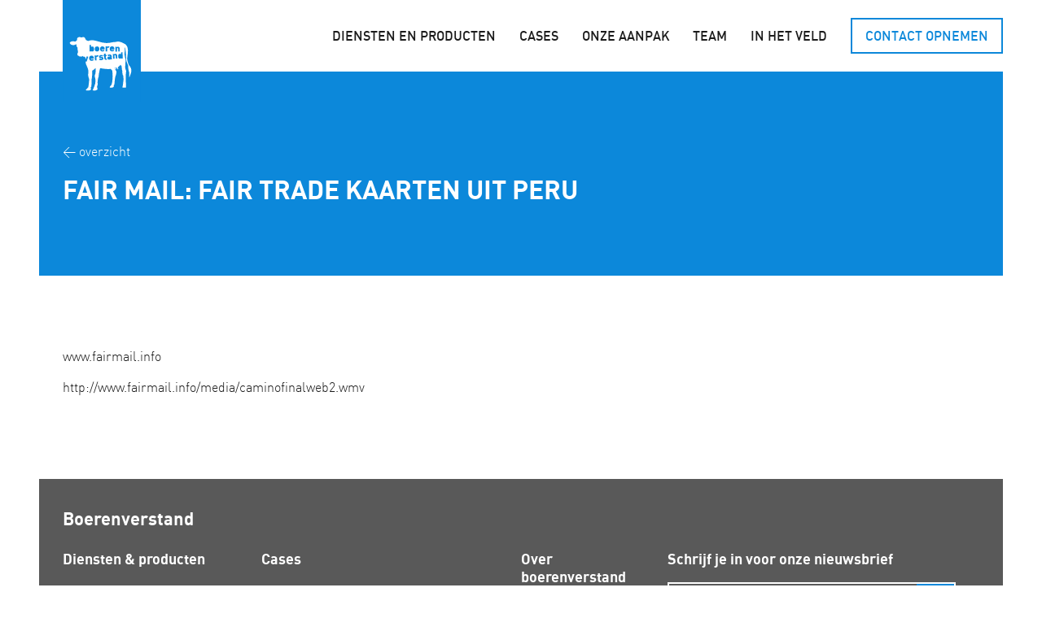

--- FILE ---
content_type: text/html; charset=UTF-8
request_url: https://boerenverstand.nl/blog/fair-mail-fair-trade-kaarten-uit-peru/
body_size: 13557
content:
<!doctype html>
<html lang="nl-NL">
<head>
	<meta charset="UTF-8">
<script type="text/javascript">
/* <![CDATA[ */
var gform;gform||(document.addEventListener("gform_main_scripts_loaded",function(){gform.scriptsLoaded=!0}),document.addEventListener("gform/theme/scripts_loaded",function(){gform.themeScriptsLoaded=!0}),window.addEventListener("DOMContentLoaded",function(){gform.domLoaded=!0}),gform={domLoaded:!1,scriptsLoaded:!1,themeScriptsLoaded:!1,isFormEditor:()=>"function"==typeof InitializeEditor,callIfLoaded:function(o){return!(!gform.domLoaded||!gform.scriptsLoaded||!gform.themeScriptsLoaded&&!gform.isFormEditor()||(gform.isFormEditor()&&console.warn("The use of gform.initializeOnLoaded() is deprecated in the form editor context and will be removed in Gravity Forms 3.1."),o(),0))},initializeOnLoaded:function(o){gform.callIfLoaded(o)||(document.addEventListener("gform_main_scripts_loaded",()=>{gform.scriptsLoaded=!0,gform.callIfLoaded(o)}),document.addEventListener("gform/theme/scripts_loaded",()=>{gform.themeScriptsLoaded=!0,gform.callIfLoaded(o)}),window.addEventListener("DOMContentLoaded",()=>{gform.domLoaded=!0,gform.callIfLoaded(o)}))},hooks:{action:{},filter:{}},addAction:function(o,r,e,t){gform.addHook("action",o,r,e,t)},addFilter:function(o,r,e,t){gform.addHook("filter",o,r,e,t)},doAction:function(o){gform.doHook("action",o,arguments)},applyFilters:function(o){return gform.doHook("filter",o,arguments)},removeAction:function(o,r){gform.removeHook("action",o,r)},removeFilter:function(o,r,e){gform.removeHook("filter",o,r,e)},addHook:function(o,r,e,t,n){null==gform.hooks[o][r]&&(gform.hooks[o][r]=[]);var d=gform.hooks[o][r];null==n&&(n=r+"_"+d.length),gform.hooks[o][r].push({tag:n,callable:e,priority:t=null==t?10:t})},doHook:function(r,o,e){var t;if(e=Array.prototype.slice.call(e,1),null!=gform.hooks[r][o]&&((o=gform.hooks[r][o]).sort(function(o,r){return o.priority-r.priority}),o.forEach(function(o){"function"!=typeof(t=o.callable)&&(t=window[t]),"action"==r?t.apply(null,e):e[0]=t.apply(null,e)})),"filter"==r)return e[0]},removeHook:function(o,r,t,n){var e;null!=gform.hooks[o][r]&&(e=(e=gform.hooks[o][r]).filter(function(o,r,e){return!!(null!=n&&n!=o.tag||null!=t&&t!=o.priority)}),gform.hooks[o][r]=e)}});
/* ]]> */
</script>

	<meta name="viewport" content="width=device-width, initial-scale=1">
	<link rel="profile" href="https://gmpg.org/xfn/11">
	<link rel="shortcut icon" type="image/png" href="https://boerenverstand.nl/wp-content/themes/boerenverstand/favicon.png">

  <script async src="https://www.googletagmanager.com/gtag/js?id=UA-49647085-9"></script>
  <script>
    window.dataLayer = window.dataLayer || [];
    function gtag(){dataLayer.push(arguments);}
    gtag('js', new Date());
    gtag('config', 'UA-49647085-9');
  </script>

	<meta name='robots' content='index, follow, max-image-preview:large, max-snippet:-1, max-video-preview:-1' />
	<style>img:is([sizes="auto" i], [sizes^="auto," i]) { contain-intrinsic-size: 3000px 1500px }</style>
	
<!-- Google Tag Manager for WordPress by gtm4wp.com -->
<script data-cfasync="false" data-pagespeed-no-defer>
	var gtm4wp_datalayer_name = "dataLayer";
	var dataLayer = dataLayer || [];
</script>
<!-- End Google Tag Manager for WordPress by gtm4wp.com -->
	<!-- This site is optimized with the Yoast SEO plugin v26.8 - https://yoast.com/product/yoast-seo-wordpress/ -->
	<title>Fair Mail: fair trade kaarten uit Peru - Boerenverstand</title>
	<link rel="canonical" href="https://liters.nl/dev/boerenverstand/blog/fair-mail-fair-trade-kaarten-uit-peru/" />
	<meta property="og:locale" content="nl_NL" />
	<meta property="og:type" content="article" />
	<meta property="og:title" content="Fair Mail: fair trade kaarten uit Peru - Boerenverstand" />
	<meta property="og:url" content="https://liters.nl/dev/boerenverstand/blog/fair-mail-fair-trade-kaarten-uit-peru/" />
	<meta property="og:site_name" content="Boerenverstand" />
	<meta property="article:published_time" content="2008-11-12T11:19:14+00:00" />
	<meta property="article:modified_time" content="2021-12-24T09:50:23+00:00" />
	<meta name="author" content="sbgerben" />
	<meta name="twitter:card" content="summary_large_image" />
	<meta name="twitter:label1" content="Geschreven door" />
	<meta name="twitter:data1" content="sbgerben" />
	<script type="application/ld+json" class="yoast-schema-graph">{"@context":"https://schema.org","@graph":[{"@type":"Article","@id":"https://liters.nl/dev/boerenverstand/blog/fair-mail-fair-trade-kaarten-uit-peru/#article","isPartOf":{"@id":"https://liters.nl/dev/boerenverstand/blog/fair-mail-fair-trade-kaarten-uit-peru/"},"author":{"name":"sbgerben","@id":"https://boerenverstand.nl/#/schema/person/9b26d36c392b73a21215cd2b3734f92b"},"headline":"Fair Mail: fair trade kaarten uit Peru","datePublished":"2008-11-12T11:19:14+00:00","dateModified":"2021-12-24T09:50:23+00:00","mainEntityOfPage":{"@id":"https://liters.nl/dev/boerenverstand/blog/fair-mail-fair-trade-kaarten-uit-peru/"},"wordCount":7,"commentCount":0,"keywords":["MVO"],"articleSection":["In het veld"],"inLanguage":"nl-NL","potentialAction":[{"@type":"CommentAction","name":"Comment","target":["https://liters.nl/dev/boerenverstand/blog/fair-mail-fair-trade-kaarten-uit-peru/#respond"]}]},{"@type":"WebPage","@id":"https://liters.nl/dev/boerenverstand/blog/fair-mail-fair-trade-kaarten-uit-peru/","url":"https://liters.nl/dev/boerenverstand/blog/fair-mail-fair-trade-kaarten-uit-peru/","name":"Fair Mail: fair trade kaarten uit Peru - Boerenverstand","isPartOf":{"@id":"https://boerenverstand.nl/#website"},"datePublished":"2008-11-12T11:19:14+00:00","dateModified":"2021-12-24T09:50:23+00:00","author":{"@id":"https://boerenverstand.nl/#/schema/person/9b26d36c392b73a21215cd2b3734f92b"},"breadcrumb":{"@id":"https://liters.nl/dev/boerenverstand/blog/fair-mail-fair-trade-kaarten-uit-peru/#breadcrumb"},"inLanguage":"nl-NL","potentialAction":[{"@type":"ReadAction","target":["https://liters.nl/dev/boerenverstand/blog/fair-mail-fair-trade-kaarten-uit-peru/"]}]},{"@type":"BreadcrumbList","@id":"https://liters.nl/dev/boerenverstand/blog/fair-mail-fair-trade-kaarten-uit-peru/#breadcrumb","itemListElement":[{"@type":"ListItem","position":1,"name":"Home","item":"https://boerenverstand.nl/"},{"@type":"ListItem","position":2,"name":"In het veld","item":"https://liters.nl/dev/boerenverstand/blog/"},{"@type":"ListItem","position":3,"name":"Fair Mail: fair trade kaarten uit Peru"}]},{"@type":"WebSite","@id":"https://boerenverstand.nl/#website","url":"https://boerenverstand.nl/","name":"Boerenverstand","description":"Beter boeren met boerenverstand","potentialAction":[{"@type":"SearchAction","target":{"@type":"EntryPoint","urlTemplate":"https://boerenverstand.nl/?s={search_term_string}"},"query-input":{"@type":"PropertyValueSpecification","valueRequired":true,"valueName":"search_term_string"}}],"inLanguage":"nl-NL"},{"@type":"Person","@id":"https://boerenverstand.nl/#/schema/person/9b26d36c392b73a21215cd2b3734f92b","name":"sbgerben","image":{"@type":"ImageObject","inLanguage":"nl-NL","@id":"https://boerenverstand.nl/#/schema/person/image/","url":"https://secure.gravatar.com/avatar/e564076700cc1b830f6bb026c5d69938ea6122c986331a6e89bfc2ef85dfe35d?s=96&d=mm&r=g","contentUrl":"https://secure.gravatar.com/avatar/e564076700cc1b830f6bb026c5d69938ea6122c986331a6e89bfc2ef85dfe35d?s=96&d=mm&r=g","caption":"sbgerben"},"url":"https://boerenverstand.nl/author/sbgerben/"}]}</script>
	<!-- / Yoast SEO plugin. -->


<link rel='dns-prefetch' href='//maps.googleapis.com' />
<script type="text/javascript">
/* <![CDATA[ */
window._wpemojiSettings = {"baseUrl":"https:\/\/s.w.org\/images\/core\/emoji\/16.0.1\/72x72\/","ext":".png","svgUrl":"https:\/\/s.w.org\/images\/core\/emoji\/16.0.1\/svg\/","svgExt":".svg","source":{"concatemoji":"https:\/\/boerenverstand.nl\/wp-includes\/js\/wp-emoji-release.min.js?ver=6.8.3"}};
/*! This file is auto-generated */
!function(s,n){var o,i,e;function c(e){try{var t={supportTests:e,timestamp:(new Date).valueOf()};sessionStorage.setItem(o,JSON.stringify(t))}catch(e){}}function p(e,t,n){e.clearRect(0,0,e.canvas.width,e.canvas.height),e.fillText(t,0,0);var t=new Uint32Array(e.getImageData(0,0,e.canvas.width,e.canvas.height).data),a=(e.clearRect(0,0,e.canvas.width,e.canvas.height),e.fillText(n,0,0),new Uint32Array(e.getImageData(0,0,e.canvas.width,e.canvas.height).data));return t.every(function(e,t){return e===a[t]})}function u(e,t){e.clearRect(0,0,e.canvas.width,e.canvas.height),e.fillText(t,0,0);for(var n=e.getImageData(16,16,1,1),a=0;a<n.data.length;a++)if(0!==n.data[a])return!1;return!0}function f(e,t,n,a){switch(t){case"flag":return n(e,"\ud83c\udff3\ufe0f\u200d\u26a7\ufe0f","\ud83c\udff3\ufe0f\u200b\u26a7\ufe0f")?!1:!n(e,"\ud83c\udde8\ud83c\uddf6","\ud83c\udde8\u200b\ud83c\uddf6")&&!n(e,"\ud83c\udff4\udb40\udc67\udb40\udc62\udb40\udc65\udb40\udc6e\udb40\udc67\udb40\udc7f","\ud83c\udff4\u200b\udb40\udc67\u200b\udb40\udc62\u200b\udb40\udc65\u200b\udb40\udc6e\u200b\udb40\udc67\u200b\udb40\udc7f");case"emoji":return!a(e,"\ud83e\udedf")}return!1}function g(e,t,n,a){var r="undefined"!=typeof WorkerGlobalScope&&self instanceof WorkerGlobalScope?new OffscreenCanvas(300,150):s.createElement("canvas"),o=r.getContext("2d",{willReadFrequently:!0}),i=(o.textBaseline="top",o.font="600 32px Arial",{});return e.forEach(function(e){i[e]=t(o,e,n,a)}),i}function t(e){var t=s.createElement("script");t.src=e,t.defer=!0,s.head.appendChild(t)}"undefined"!=typeof Promise&&(o="wpEmojiSettingsSupports",i=["flag","emoji"],n.supports={everything:!0,everythingExceptFlag:!0},e=new Promise(function(e){s.addEventListener("DOMContentLoaded",e,{once:!0})}),new Promise(function(t){var n=function(){try{var e=JSON.parse(sessionStorage.getItem(o));if("object"==typeof e&&"number"==typeof e.timestamp&&(new Date).valueOf()<e.timestamp+604800&&"object"==typeof e.supportTests)return e.supportTests}catch(e){}return null}();if(!n){if("undefined"!=typeof Worker&&"undefined"!=typeof OffscreenCanvas&&"undefined"!=typeof URL&&URL.createObjectURL&&"undefined"!=typeof Blob)try{var e="postMessage("+g.toString()+"("+[JSON.stringify(i),f.toString(),p.toString(),u.toString()].join(",")+"));",a=new Blob([e],{type:"text/javascript"}),r=new Worker(URL.createObjectURL(a),{name:"wpTestEmojiSupports"});return void(r.onmessage=function(e){c(n=e.data),r.terminate(),t(n)})}catch(e){}c(n=g(i,f,p,u))}t(n)}).then(function(e){for(var t in e)n.supports[t]=e[t],n.supports.everything=n.supports.everything&&n.supports[t],"flag"!==t&&(n.supports.everythingExceptFlag=n.supports.everythingExceptFlag&&n.supports[t]);n.supports.everythingExceptFlag=n.supports.everythingExceptFlag&&!n.supports.flag,n.DOMReady=!1,n.readyCallback=function(){n.DOMReady=!0}}).then(function(){return e}).then(function(){var e;n.supports.everything||(n.readyCallback(),(e=n.source||{}).concatemoji?t(e.concatemoji):e.wpemoji&&e.twemoji&&(t(e.twemoji),t(e.wpemoji)))}))}((window,document),window._wpemojiSettings);
/* ]]> */
</script>
<style id='wp-emoji-styles-inline-css' type='text/css'>

	img.wp-smiley, img.emoji {
		display: inline !important;
		border: none !important;
		box-shadow: none !important;
		height: 1em !important;
		width: 1em !important;
		margin: 0 0.07em !important;
		vertical-align: -0.1em !important;
		background: none !important;
		padding: 0 !important;
	}
</style>
<link rel='stylesheet' id='wp-block-library-css' href='https://boerenverstand.nl/wp-includes/css/dist/block-library/style.min.css?ver=6.8.3' type='text/css' media='all' />
<style id='classic-theme-styles-inline-css' type='text/css'>
/*! This file is auto-generated */
.wp-block-button__link{color:#fff;background-color:#32373c;border-radius:9999px;box-shadow:none;text-decoration:none;padding:calc(.667em + 2px) calc(1.333em + 2px);font-size:1.125em}.wp-block-file__button{background:#32373c;color:#fff;text-decoration:none}
</style>
<style id='global-styles-inline-css' type='text/css'>
:root{--wp--preset--aspect-ratio--square: 1;--wp--preset--aspect-ratio--4-3: 4/3;--wp--preset--aspect-ratio--3-4: 3/4;--wp--preset--aspect-ratio--3-2: 3/2;--wp--preset--aspect-ratio--2-3: 2/3;--wp--preset--aspect-ratio--16-9: 16/9;--wp--preset--aspect-ratio--9-16: 9/16;--wp--preset--color--black: #000000;--wp--preset--color--cyan-bluish-gray: #abb8c3;--wp--preset--color--white: #ffffff;--wp--preset--color--pale-pink: #f78da7;--wp--preset--color--vivid-red: #cf2e2e;--wp--preset--color--luminous-vivid-orange: #ff6900;--wp--preset--color--luminous-vivid-amber: #fcb900;--wp--preset--color--light-green-cyan: #7bdcb5;--wp--preset--color--vivid-green-cyan: #00d084;--wp--preset--color--pale-cyan-blue: #8ed1fc;--wp--preset--color--vivid-cyan-blue: #0693e3;--wp--preset--color--vivid-purple: #9b51e0;--wp--preset--gradient--vivid-cyan-blue-to-vivid-purple: linear-gradient(135deg,rgba(6,147,227,1) 0%,rgb(155,81,224) 100%);--wp--preset--gradient--light-green-cyan-to-vivid-green-cyan: linear-gradient(135deg,rgb(122,220,180) 0%,rgb(0,208,130) 100%);--wp--preset--gradient--luminous-vivid-amber-to-luminous-vivid-orange: linear-gradient(135deg,rgba(252,185,0,1) 0%,rgba(255,105,0,1) 100%);--wp--preset--gradient--luminous-vivid-orange-to-vivid-red: linear-gradient(135deg,rgba(255,105,0,1) 0%,rgb(207,46,46) 100%);--wp--preset--gradient--very-light-gray-to-cyan-bluish-gray: linear-gradient(135deg,rgb(238,238,238) 0%,rgb(169,184,195) 100%);--wp--preset--gradient--cool-to-warm-spectrum: linear-gradient(135deg,rgb(74,234,220) 0%,rgb(151,120,209) 20%,rgb(207,42,186) 40%,rgb(238,44,130) 60%,rgb(251,105,98) 80%,rgb(254,248,76) 100%);--wp--preset--gradient--blush-light-purple: linear-gradient(135deg,rgb(255,206,236) 0%,rgb(152,150,240) 100%);--wp--preset--gradient--blush-bordeaux: linear-gradient(135deg,rgb(254,205,165) 0%,rgb(254,45,45) 50%,rgb(107,0,62) 100%);--wp--preset--gradient--luminous-dusk: linear-gradient(135deg,rgb(255,203,112) 0%,rgb(199,81,192) 50%,rgb(65,88,208) 100%);--wp--preset--gradient--pale-ocean: linear-gradient(135deg,rgb(255,245,203) 0%,rgb(182,227,212) 50%,rgb(51,167,181) 100%);--wp--preset--gradient--electric-grass: linear-gradient(135deg,rgb(202,248,128) 0%,rgb(113,206,126) 100%);--wp--preset--gradient--midnight: linear-gradient(135deg,rgb(2,3,129) 0%,rgb(40,116,252) 100%);--wp--preset--font-size--small: 13px;--wp--preset--font-size--medium: 20px;--wp--preset--font-size--large: 36px;--wp--preset--font-size--x-large: 42px;--wp--preset--spacing--20: 0.44rem;--wp--preset--spacing--30: 0.67rem;--wp--preset--spacing--40: 1rem;--wp--preset--spacing--50: 1.5rem;--wp--preset--spacing--60: 2.25rem;--wp--preset--spacing--70: 3.38rem;--wp--preset--spacing--80: 5.06rem;--wp--preset--shadow--natural: 6px 6px 9px rgba(0, 0, 0, 0.2);--wp--preset--shadow--deep: 12px 12px 50px rgba(0, 0, 0, 0.4);--wp--preset--shadow--sharp: 6px 6px 0px rgba(0, 0, 0, 0.2);--wp--preset--shadow--outlined: 6px 6px 0px -3px rgba(255, 255, 255, 1), 6px 6px rgba(0, 0, 0, 1);--wp--preset--shadow--crisp: 6px 6px 0px rgba(0, 0, 0, 1);}:where(.is-layout-flex){gap: 0.5em;}:where(.is-layout-grid){gap: 0.5em;}body .is-layout-flex{display: flex;}.is-layout-flex{flex-wrap: wrap;align-items: center;}.is-layout-flex > :is(*, div){margin: 0;}body .is-layout-grid{display: grid;}.is-layout-grid > :is(*, div){margin: 0;}:where(.wp-block-columns.is-layout-flex){gap: 2em;}:where(.wp-block-columns.is-layout-grid){gap: 2em;}:where(.wp-block-post-template.is-layout-flex){gap: 1.25em;}:where(.wp-block-post-template.is-layout-grid){gap: 1.25em;}.has-black-color{color: var(--wp--preset--color--black) !important;}.has-cyan-bluish-gray-color{color: var(--wp--preset--color--cyan-bluish-gray) !important;}.has-white-color{color: var(--wp--preset--color--white) !important;}.has-pale-pink-color{color: var(--wp--preset--color--pale-pink) !important;}.has-vivid-red-color{color: var(--wp--preset--color--vivid-red) !important;}.has-luminous-vivid-orange-color{color: var(--wp--preset--color--luminous-vivid-orange) !important;}.has-luminous-vivid-amber-color{color: var(--wp--preset--color--luminous-vivid-amber) !important;}.has-light-green-cyan-color{color: var(--wp--preset--color--light-green-cyan) !important;}.has-vivid-green-cyan-color{color: var(--wp--preset--color--vivid-green-cyan) !important;}.has-pale-cyan-blue-color{color: var(--wp--preset--color--pale-cyan-blue) !important;}.has-vivid-cyan-blue-color{color: var(--wp--preset--color--vivid-cyan-blue) !important;}.has-vivid-purple-color{color: var(--wp--preset--color--vivid-purple) !important;}.has-black-background-color{background-color: var(--wp--preset--color--black) !important;}.has-cyan-bluish-gray-background-color{background-color: var(--wp--preset--color--cyan-bluish-gray) !important;}.has-white-background-color{background-color: var(--wp--preset--color--white) !important;}.has-pale-pink-background-color{background-color: var(--wp--preset--color--pale-pink) !important;}.has-vivid-red-background-color{background-color: var(--wp--preset--color--vivid-red) !important;}.has-luminous-vivid-orange-background-color{background-color: var(--wp--preset--color--luminous-vivid-orange) !important;}.has-luminous-vivid-amber-background-color{background-color: var(--wp--preset--color--luminous-vivid-amber) !important;}.has-light-green-cyan-background-color{background-color: var(--wp--preset--color--light-green-cyan) !important;}.has-vivid-green-cyan-background-color{background-color: var(--wp--preset--color--vivid-green-cyan) !important;}.has-pale-cyan-blue-background-color{background-color: var(--wp--preset--color--pale-cyan-blue) !important;}.has-vivid-cyan-blue-background-color{background-color: var(--wp--preset--color--vivid-cyan-blue) !important;}.has-vivid-purple-background-color{background-color: var(--wp--preset--color--vivid-purple) !important;}.has-black-border-color{border-color: var(--wp--preset--color--black) !important;}.has-cyan-bluish-gray-border-color{border-color: var(--wp--preset--color--cyan-bluish-gray) !important;}.has-white-border-color{border-color: var(--wp--preset--color--white) !important;}.has-pale-pink-border-color{border-color: var(--wp--preset--color--pale-pink) !important;}.has-vivid-red-border-color{border-color: var(--wp--preset--color--vivid-red) !important;}.has-luminous-vivid-orange-border-color{border-color: var(--wp--preset--color--luminous-vivid-orange) !important;}.has-luminous-vivid-amber-border-color{border-color: var(--wp--preset--color--luminous-vivid-amber) !important;}.has-light-green-cyan-border-color{border-color: var(--wp--preset--color--light-green-cyan) !important;}.has-vivid-green-cyan-border-color{border-color: var(--wp--preset--color--vivid-green-cyan) !important;}.has-pale-cyan-blue-border-color{border-color: var(--wp--preset--color--pale-cyan-blue) !important;}.has-vivid-cyan-blue-border-color{border-color: var(--wp--preset--color--vivid-cyan-blue) !important;}.has-vivid-purple-border-color{border-color: var(--wp--preset--color--vivid-purple) !important;}.has-vivid-cyan-blue-to-vivid-purple-gradient-background{background: var(--wp--preset--gradient--vivid-cyan-blue-to-vivid-purple) !important;}.has-light-green-cyan-to-vivid-green-cyan-gradient-background{background: var(--wp--preset--gradient--light-green-cyan-to-vivid-green-cyan) !important;}.has-luminous-vivid-amber-to-luminous-vivid-orange-gradient-background{background: var(--wp--preset--gradient--luminous-vivid-amber-to-luminous-vivid-orange) !important;}.has-luminous-vivid-orange-to-vivid-red-gradient-background{background: var(--wp--preset--gradient--luminous-vivid-orange-to-vivid-red) !important;}.has-very-light-gray-to-cyan-bluish-gray-gradient-background{background: var(--wp--preset--gradient--very-light-gray-to-cyan-bluish-gray) !important;}.has-cool-to-warm-spectrum-gradient-background{background: var(--wp--preset--gradient--cool-to-warm-spectrum) !important;}.has-blush-light-purple-gradient-background{background: var(--wp--preset--gradient--blush-light-purple) !important;}.has-blush-bordeaux-gradient-background{background: var(--wp--preset--gradient--blush-bordeaux) !important;}.has-luminous-dusk-gradient-background{background: var(--wp--preset--gradient--luminous-dusk) !important;}.has-pale-ocean-gradient-background{background: var(--wp--preset--gradient--pale-ocean) !important;}.has-electric-grass-gradient-background{background: var(--wp--preset--gradient--electric-grass) !important;}.has-midnight-gradient-background{background: var(--wp--preset--gradient--midnight) !important;}.has-small-font-size{font-size: var(--wp--preset--font-size--small) !important;}.has-medium-font-size{font-size: var(--wp--preset--font-size--medium) !important;}.has-large-font-size{font-size: var(--wp--preset--font-size--large) !important;}.has-x-large-font-size{font-size: var(--wp--preset--font-size--x-large) !important;}
:where(.wp-block-post-template.is-layout-flex){gap: 1.25em;}:where(.wp-block-post-template.is-layout-grid){gap: 1.25em;}
:where(.wp-block-columns.is-layout-flex){gap: 2em;}:where(.wp-block-columns.is-layout-grid){gap: 2em;}
:root :where(.wp-block-pullquote){font-size: 1.5em;line-height: 1.6;}
</style>
<link rel='stylesheet' id='ppress-frontend-css' href='https://boerenverstand.nl/wp-content/plugins/wp-user-avatar/assets/css/frontend.min.css?ver=4.16.8' type='text/css' media='all' />
<link rel='stylesheet' id='ppress-flatpickr-css' href='https://boerenverstand.nl/wp-content/plugins/wp-user-avatar/assets/flatpickr/flatpickr.min.css?ver=4.16.8' type='text/css' media='all' />
<link rel='stylesheet' id='ppress-select2-css' href='https://boerenverstand.nl/wp-content/plugins/wp-user-avatar/assets/select2/select2.min.css?ver=6.8.3' type='text/css' media='all' />
<link rel='stylesheet' id='bv_mw-style-css' href='https://boerenverstand.nl/wp-content/themes/boerenverstand/style.css?ver=1769321225' type='text/css' media='all' />
<script type="text/javascript" src="https://boerenverstand.nl/wp-includes/js/jquery/jquery.min.js?ver=3.7.1" id="jquery-core-js"></script>
<script type="text/javascript" src="https://boerenverstand.nl/wp-includes/js/jquery/jquery-migrate.min.js?ver=3.4.1" id="jquery-migrate-js"></script>
<script type="text/javascript" src="https://boerenverstand.nl/wp-content/plugins/wp-user-avatar/assets/flatpickr/flatpickr.min.js?ver=4.16.8" id="ppress-flatpickr-js"></script>
<script type="text/javascript" src="https://boerenverstand.nl/wp-content/plugins/wp-user-avatar/assets/select2/select2.min.js?ver=4.16.8" id="ppress-select2-js"></script>
<link rel="https://api.w.org/" href="https://boerenverstand.nl/wp-json/" /><link rel="alternate" title="JSON" type="application/json" href="https://boerenverstand.nl/wp-json/wp/v2/posts/15459" /><link rel="EditURI" type="application/rsd+xml" title="RSD" href="https://boerenverstand.nl/xmlrpc.php?rsd" />
<link rel='shortlink' href='https://boerenverstand.nl/?p=15459' />
<link rel="alternate" title="oEmbed (JSON)" type="application/json+oembed" href="https://boerenverstand.nl/wp-json/oembed/1.0/embed?url=https%3A%2F%2Fboerenverstand.nl%2Fblog%2Ffair-mail-fair-trade-kaarten-uit-peru%2F" />
<link rel="alternate" title="oEmbed (XML)" type="text/xml+oembed" href="https://boerenverstand.nl/wp-json/oembed/1.0/embed?url=https%3A%2F%2Fboerenverstand.nl%2Fblog%2Ffair-mail-fair-trade-kaarten-uit-peru%2F&#038;format=xml" />
<!-- HubSpot WordPress Plugin v11.3.37: embed JS disabled as a portalId has not yet been configured -->
<!-- Google Tag Manager for WordPress by gtm4wp.com -->
<!-- GTM Container placement set to automatic -->
<script data-cfasync="false" data-pagespeed-no-defer type="text/javascript">
	var dataLayer_content = {"pagePostType":"post","pagePostType2":"single-post","pageCategory":["blog"],"pageAttributes":["mvo"],"pagePostAuthor":"sbgerben"};
	dataLayer.push( dataLayer_content );
</script>
<script data-cfasync="false" data-pagespeed-no-defer type="text/javascript">
(function(w,d,s,l,i){w[l]=w[l]||[];w[l].push({'gtm.start':
new Date().getTime(),event:'gtm.js'});var f=d.getElementsByTagName(s)[0],
j=d.createElement(s),dl=l!='dataLayer'?'&l='+l:'';j.async=true;j.src=
'//www.googletagmanager.com/gtm.js?id='+i+dl;f.parentNode.insertBefore(j,f);
})(window,document,'script','dataLayer','GTM-KRX3DZ5');
</script>
<!-- End Google Tag Manager for WordPress by gtm4wp.com -->		<style type="text/css" id="wp-custom-css">
			#hubspot-messages-iframe-container {
z-index: 9998 !important;
.hero, .hero-text, .hero-content, .wp-block-cover__inner-container {
    text-align: justify !important;
}
align-content
		</style>
		</head>

<body data-rsssl=1 class="wp-singular post-template-default single single-post postid-15459 single-format-standard wp-theme-boerenverstand">
  
  <a class="skip-to-content-link" href="#main">
  	Direct naar content
	</a>

  <div class="site"> 
     
    <header id="masthead" class="js-header header ">
    
	    <div class="header__main container">
	      
	  		<div class="header__branding branding">
	        <a class="branding__link" href="https://boerenverstand.nl" title="Navigeer naar homepage">
		        <img src="https://boerenverstand.nl/wp-content/themes/boerenverstand/inc/img/branding/logo.svg" alt="Boerenverstand" class="branding__logo" />
		      </a>
	  		</div><!-- .branding -->
	    
	  		<nav class="header__nav navMain" role="navigation" aria-label="Hoofdnavigatie">
	  			<ul id="menu-hoofdmenu" class="menu"><li id="menu-item-1829" class="menu-item menu-item-type-custom menu-item-object-custom menu-item-has-children menu-item-1829"><a href="#">Diensten en producten</a>
<ul class="sub-menu">
	<li id="menu-item-1831" class="menu-item menu-item-type-custom menu-item-object-custom menu-item-1831"><a href="https://boerenverstand.nl/strategie-en-advies/"><span class="nav-icon -strategie"></span>Advies &#038; strategie</a></li>
	<li id="menu-item-1832" class="menu-item menu-item-type-custom menu-item-object-custom menu-item-1832"><a href="https://boerenverstand.nl/projectbegeleiding/"><span class="nav-icon -begeleiding"></span>Projectbegeleiding &#038; praktijktoetsen</a></li>
	<li id="menu-item-1833" class="menu-item menu-item-type-custom menu-item-object-custom menu-item-1833"><a href="https://boerenverstand.nl/onderwijs-en-trainingen/"><span class="nav-icon -onderwijs"></span>Workshops &#038; trainingen</a></li>
	<li id="menu-item-1830" class="menu-item menu-item-type-custom menu-item-object-custom menu-item-1830"><a href="https://boerenverstand.nl/onderzoek/"><span class="nav-icon -onderzoek"></span>Onderzoek &#038; visualisatie</a></li>
	<li id="menu-item-1934" class="menu-item menu-item-type-custom menu-item-object-custom menu-item-1934"><div class="navTools">

		<h1 class="navTools__title">Onze producten</h1>
	    	
		<ul id="menu-producten" class="menu"><li id="menu-item-1936" class="menu-item menu-item-type-custom menu-item-object-custom menu-item-1936"><a target="_blank" href="https://www.mijnrantsoenwijzer.nl">Mijn Rantsoenwijzer</a></li>
<li id="menu-item-1935" class="menu-item menu-item-type-custom menu-item-object-custom menu-item-1935"><a target="_blank" href="http://mijnbodemconditie.nl">Mijn Bodemconditie</a></li>
<li id="menu-item-16189" class="menu-item menu-item-type-custom menu-item-object-custom menu-item-16189"><a target="_blank" href="https://boerenverstand.nl/boerenposter/">Boerenposter</a></li>
<li id="menu-item-16577" class="menu-item menu-item-type-post_type menu-item-object-page menu-item-16577"><a href="https://boerenverstand.nl/podcasts/">Podcasts</a></li>
</ul></div> <!-- .megaMenu --></li>
</ul>
</li>
<li id="menu-item-1824" class="menu-item menu-item-type-post_type menu-item-object-page menu-item-1824"><a href="https://boerenverstand.nl/cases/">Cases</a></li>
<li id="menu-item-17568" class="menu-item menu-item-type-post_type menu-item-object-page menu-item-17568"><a href="https://boerenverstand.nl/onze-aanpak/">Onze aanpak</a></li>
<li id="menu-item-1835" class="menu-item menu-item-type-custom menu-item-object-custom menu-item-1835"><a href="https://boerenverstand.nl/over-boerenverstand/">Team</a></li>
<li id="menu-item-1836" class="menu-item menu-item-type-custom menu-item-object-custom menu-item-1836"><a href="https://boerenverstand.nl/blog/">In het veld</a></li>
<li id="menu-item-1839" class="item-as-button menu-item menu-item-type-custom menu-item-object-custom menu-item-1839"><a href="https://boerenverstand.nl/contact/">Contact opnemen</a></li>
</ul>		
	  		</nav><!-- .navMain -->
			
	      <button class="button -navToggle header__navToggle -js-navModal-toggle">
	  			<span></span>
	  			<span></span>
	  			<span></span>
	  			<span></span>
	  		</button>
	  		
	    </div> <!-- .header__main -->
		
  </header><!-- .header -->
  
  <div class="navModal -collapsed -js-navModal">
  
  <nav class="navModal__main" role="navigation" aria-label="Mobiele navigatie">
    <div class="menu-hoofdmenu-container"><ul id="menu-hoofdmenu-1" class="menu"><li class="menu-item menu-item-type-custom menu-item-object-custom menu-item-has-children menu-item-1829"><a href="#">Diensten en producten</a>
<ul class="sub-menu">
	<li class="menu-item menu-item-type-custom menu-item-object-custom menu-item-1831"><a href="https://boerenverstand.nl/strategie-en-advies/"><span class="nav-icon -strategie"></span>Advies &#038; strategie</a></li>
	<li class="menu-item menu-item-type-custom menu-item-object-custom menu-item-1832"><a href="https://boerenverstand.nl/projectbegeleiding/"><span class="nav-icon -begeleiding"></span>Projectbegeleiding &#038; praktijktoetsen</a></li>
	<li class="menu-item menu-item-type-custom menu-item-object-custom menu-item-1833"><a href="https://boerenverstand.nl/onderwijs-en-trainingen/"><span class="nav-icon -onderwijs"></span>Workshops &#038; trainingen</a></li>
	<li class="menu-item menu-item-type-custom menu-item-object-custom menu-item-1830"><a href="https://boerenverstand.nl/onderzoek/"><span class="nav-icon -onderzoek"></span>Onderzoek &#038; visualisatie</a></li>
	<li class="menu-item menu-item-type-custom menu-item-object-custom menu-item-1934"><div class="navTools">

		<h1 class="navTools__title">Onze producten</h1>
	    	
		<ul id="menu-producten-1" class="menu"><li class="menu-item menu-item-type-custom menu-item-object-custom menu-item-1936"><a target="_blank" href="https://www.mijnrantsoenwijzer.nl">Mijn Rantsoenwijzer</a></li>
<li class="menu-item menu-item-type-custom menu-item-object-custom menu-item-1935"><a target="_blank" href="http://mijnbodemconditie.nl">Mijn Bodemconditie</a></li>
<li class="menu-item menu-item-type-custom menu-item-object-custom menu-item-16189"><a target="_blank" href="https://boerenverstand.nl/boerenposter/">Boerenposter</a></li>
<li class="menu-item menu-item-type-post_type menu-item-object-page menu-item-16577"><a href="https://boerenverstand.nl/podcasts/">Podcasts</a></li>
</ul></div> <!-- .megaMenu --></li>
</ul>
</li>
<li class="menu-item menu-item-type-post_type menu-item-object-page menu-item-1824"><a href="https://boerenverstand.nl/cases/">Cases</a></li>
<li class="menu-item menu-item-type-post_type menu-item-object-page menu-item-17568"><a href="https://boerenverstand.nl/onze-aanpak/">Onze aanpak</a></li>
<li class="menu-item menu-item-type-custom menu-item-object-custom menu-item-1835"><a href="https://boerenverstand.nl/over-boerenverstand/">Team</a></li>
<li class="menu-item menu-item-type-custom menu-item-object-custom menu-item-1836"><a href="https://boerenverstand.nl/blog/">In het veld</a></li>
<li class="item-as-button menu-item menu-item-type-custom menu-item-object-custom menu-item-1839"><a href="https://boerenverstand.nl/contact/">Contact opnemen</a></li>
</ul></div>  </nav>

</div>  
<div class="page">

	<div id="primary" class="content-area">
		<main id="main" class="site-main">

		
<article id="post-15459" class="post-15459 post type-post status-publish format-standard hentry category-blog tag-mvo">

          
    	  
      <div class="page__section container -bg-blue -bg-full" >
		      
		    		     
                          
                    
<section class="page__block blockTitle - -first-in-row -align-left">
  
    <a href="https://boerenverstand.nl/blog/" class="blockTitle__anchor">&lt; overzicht</a>
  
  <h1 class="blockTitle__title ">Fair Mail: fair trade kaarten uit Peru</h1>
    
</section>                          
                
      </div>
                
    	  
      <div class="page__section container -bg-white " >
		      
		    		     
                          
                    
<section class="page__block blockText -">
  
  <div class="blockText__text wysiwyg">
    <p>www.fairmail.info</p>
<p>http://www.fairmail.info/media/caminofinalweb2.wmv</p>
  </div>
  
</section>                          
                
      </div>
              
</article><!-- #post-15459 -->

		</main><!-- #main -->
	</div><!-- #primary -->


	</div><!-- .page -->
	
	<footer class="footer container">
				
		<div class="footer__top">
      <div class="footer__heading">Boerenverstand</div>

      <div class="footer__top__inner -justify">
  		  		
  		  		<div class="footer__col -contains-menu">
    		<h1 class="footer__col__title">Diensten &amp; producten</h1>
          
          <nav class="navFooter" role="navigation" aria-label="Footer navigatie: Diensten &amp; producten">
          <ul id="menu-diensten-producten" class="menu"><li id="menu-item-1766" class="menu-item menu-item-type-custom menu-item-object-custom menu-item-1766"><a href="https://boerenverstand.nl/strategie-advies/">Advies en strategie</a></li>
<li id="menu-item-1768" class="menu-item menu-item-type-custom menu-item-object-custom menu-item-1768"><a href="https://boerenverstand.nl/projectbegeleiding">Projectbegeleiding en praktijktoetsen</a></li>
<li id="menu-item-16201" class="menu-item menu-item-type-post_type menu-item-object-page menu-item-16201"><a href="https://boerenverstand.nl/workshops-en-trainingen/">Workshops en trainingen</a></li>
<li id="menu-item-1767" class="menu-item menu-item-type-custom menu-item-object-custom menu-item-1767"><a href="https://boerenverstand.nl/onderzoek-visualisatie/">Onderzoek en visualisatie</a></li>
</ul>	
          </nav>
  		</div>
  		  		<div class="footer__col -contains-menu">
    		<h1 class="footer__col__title">Cases</h1>
          
          <nav class="navFooter" role="navigation" aria-label="Footer navigatie: Cases">
          <ul id="menu-cases" class="menu"><li id="menu-item-16192" class="menu-item menu-item-type-post_type menu-item-object-project menu-item-16192"><a href="https://boerenverstand.nl/projecten/emissiearme-bedrijfsvoering/">Emissiearme Bedrijfsvoering</a></li>
<li id="menu-item-16193" class="menu-item menu-item-type-post_type menu-item-object-project menu-item-16193"><a href="https://boerenverstand.nl/projecten/landgoed-vilsteren-2/">Landgoed Vilsteren</a></li>
<li id="menu-item-16194" class="menu-item menu-item-type-post_type menu-item-object-project menu-item-16194"><a href="https://boerenverstand.nl/projecten/cono-stal/">CONO Stal</a></li>
<li id="menu-item-16195" class="menu-item menu-item-type-post_type menu-item-object-project menu-item-16195"><a href="https://boerenverstand.nl/projecten/kpi-k/">KPI’s voor kringlooplandbouw</a></li>
<li id="menu-item-16196" class="menu-item menu-item-type-post_type menu-item-object-project menu-item-16196"><a href="https://boerenverstand.nl/projecten/biodiversiteitsmonitor-zuidwestelijke-delta/">Biodiversiteitsmonitor Zuidwestelijke Delta</a></li>
<li id="menu-item-16197" class="menu-item menu-item-type-post_type menu-item-object-project menu-item-16197"><a href="https://boerenverstand.nl/projecten/utrecht-oost/">Doorontwikkeling kringlooplandbouw Utrecht-Oost</a></li>
<li id="menu-item-16198" class="menu-item menu-item-type-post_type menu-item-object-project menu-item-16198"><a href="https://boerenverstand.nl/projecten/rantsoencursus/">De online rantsoencursus</a></li>
</ul>	
          </nav>
  		</div>
  		  		<div class="footer__col -contains-menu">
    		<h1 class="footer__col__title">Over boerenverstand</h1>
          
          <nav class="navFooter" role="navigation" aria-label="Footer navigatie: Over boerenverstand">
          <ul id="menu-over-boerenverstand" class="menu"><li id="menu-item-17220" class="menu-item menu-item-type-post_type menu-item-object-page menu-item-17220"><a href="https://boerenverstand.nl/over-boerenverstand/">Team</a></li>
<li id="menu-item-16606" class="menu-item menu-item-type-post_type menu-item-object-page menu-item-16606"><a href="https://boerenverstand.nl/vacature/">Vacatures</a></li>
<li id="menu-item-16205" class="menu-item menu-item-type-post_type menu-item-object-page menu-item-16205"><a href="https://boerenverstand.nl/contact/">Contact</a></li>
<li id="menu-item-17570" class="menu-item menu-item-type-custom menu-item-object-custom menu-item-17570"><a href="https://boerenverstand.nl/onze-aanpak/">Onze aanpak</a></li>
</ul>	
          </nav>
  		</div>
  		
      <div class="footer__col -grow">
        <h1 class="footer__col__title">Schrijf je in voor onze nieuwsbrief</h1>
        
                <div class='gf_browser_unknown gform_wrapper gform_legacy_markup_wrapper gform-theme--no-framework inline_wrapper footerForm_wrapper' data-form-theme='legacy' data-form-index='0' id='gform_wrapper_2' ><div id='gf_2' class='gform_anchor' tabindex='-1'></div><form method='post' enctype='multipart/form-data' target='gform_ajax_frame_2' id='gform_2' class='inline footerForm' action='/blog/fair-mail-fair-trade-kaarten-uit-peru/#gf_2' data-formid='2' novalidate>
                        <div class='gform-body gform_body'><ul id='gform_fields_2' class='gform_fields top_label form_sublabel_below description_below validation_below'><li id="field_2_1" class="gfield gfield--type-email gfield--input-type-email gfield_contains_required field_sublabel_below gfield--no-description field_description_below field_validation_below gfield_visibility_visible"  ><label class='gfield_label gform-field-label' for='input_2_1'>E-mailadres<span class="gfield_required"><span class="gfield_required gfield_required_asterisk">*</span></span></label><div class='ginput_container ginput_container_email'>
                            <input name='input_1' id='input_2_1' type='email' value='' class='medium'   placeholder='E-mailadres' aria-required="true" aria-invalid="false"  />
                        </div></li><li id="field_2_2" class="gfield gfield--type-captcha gfield--input-type-captcha gfield--width-full field_sublabel_below gfield--no-description field_description_below field_validation_below gfield_visibility_visible"  ><label class='gfield_label gform-field-label' for='input_2_2'>CAPTCHA</label><div id='input_2_2' class='ginput_container ginput_recaptcha' data-sitekey='6LeuwSIrAAAAAJ0yJuEiCZpCjKL0WiPb3UxQyKs-'  data-theme='light' data-tabindex='0'  data-badge=''></div></li></ul></div>
        <div class='gform-footer gform_footer top_label'> <input type='submit' id='gform_submit_button_2' class='gform_button button' onclick='gform.submission.handleButtonClick(this);' data-submission-type='submit' value='&gt;'  /> <input type='hidden' name='gform_ajax' value='form_id=2&amp;title=&amp;description=&amp;tabindex=0&amp;theme=legacy&amp;hash=33a86cdea2cb8db0e474a9cb412c65c7' />
            <input type='hidden' class='gform_hidden' name='gform_submission_method' data-js='gform_submission_method_2' value='iframe' />
            <input type='hidden' class='gform_hidden' name='gform_theme' data-js='gform_theme_2' id='gform_theme_2' value='legacy' />
            <input type='hidden' class='gform_hidden' name='gform_style_settings' data-js='gform_style_settings_2' id='gform_style_settings_2' value='' />
            <input type='hidden' class='gform_hidden' name='is_submit_2' value='1' />
            <input type='hidden' class='gform_hidden' name='gform_submit' value='2' />
            
            <input type='hidden' class='gform_hidden' name='gform_unique_id' value='' />
            <input type='hidden' class='gform_hidden' name='state_2' value='WyJbXSIsIjE1ZGI0YjM0NjQyYWVmNGYxOTAxNjMzMWI0ZjRkN2RkIl0=' />
            <input type='hidden' autocomplete='off' class='gform_hidden' name='gform_target_page_number_2' id='gform_target_page_number_2' value='0' />
            <input type='hidden' autocomplete='off' class='gform_hidden' name='gform_source_page_number_2' id='gform_source_page_number_2' value='1' />
            <input type='hidden' name='gform_field_values' value='' />
            
        </div>
                        </form>
                        </div>
		                <iframe style='display:none;width:0px;height:0px;' src='about:blank' name='gform_ajax_frame_2' id='gform_ajax_frame_2' title='Dit iframe bevat de vereiste logica om Ajax aangedreven Gravity Forms te verwerken.'></iframe>
		                <script type="text/javascript">
/* <![CDATA[ */
 gform.initializeOnLoaded( function() {gformInitSpinner( 2, 'https://boerenverstand.nl/wp-content/plugins/gravityforms/images/spinner.svg', true );jQuery('#gform_ajax_frame_2').on('load',function(){var contents = jQuery(this).contents().find('*').html();var is_postback = contents.indexOf('GF_AJAX_POSTBACK') >= 0;if(!is_postback){return;}var form_content = jQuery(this).contents().find('#gform_wrapper_2');var is_confirmation = jQuery(this).contents().find('#gform_confirmation_wrapper_2').length > 0;var is_redirect = contents.indexOf('gformRedirect(){') >= 0;var is_form = form_content.length > 0 && ! is_redirect && ! is_confirmation;var mt = parseInt(jQuery('html').css('margin-top'), 10) + parseInt(jQuery('body').css('margin-top'), 10) + 100;if(is_form){jQuery('#gform_wrapper_2').html(form_content.html());if(form_content.hasClass('gform_validation_error')){jQuery('#gform_wrapper_2').addClass('gform_validation_error');} else {jQuery('#gform_wrapper_2').removeClass('gform_validation_error');}setTimeout( function() { /* delay the scroll by 50 milliseconds to fix a bug in chrome */ jQuery(document).scrollTop(jQuery('#gform_wrapper_2').offset().top - mt); }, 50 );if(window['gformInitDatepicker']) {gformInitDatepicker();}if(window['gformInitPriceFields']) {gformInitPriceFields();}var current_page = jQuery('#gform_source_page_number_2').val();gformInitSpinner( 2, 'https://boerenverstand.nl/wp-content/plugins/gravityforms/images/spinner.svg', true );jQuery(document).trigger('gform_page_loaded', [2, current_page]);window['gf_submitting_2'] = false;}else if(!is_redirect){var confirmation_content = jQuery(this).contents().find('.GF_AJAX_POSTBACK').html();if(!confirmation_content){confirmation_content = contents;}jQuery('#gform_wrapper_2').replaceWith(confirmation_content);jQuery(document).scrollTop(jQuery('#gf_2').offset().top - mt);jQuery(document).trigger('gform_confirmation_loaded', [2]);window['gf_submitting_2'] = false;wp.a11y.speak(jQuery('#gform_confirmation_message_2').text());}else{jQuery('#gform_2').append(contents);if(window['gformRedirect']) {gformRedirect();}}jQuery(document).trigger("gform_pre_post_render", [{ formId: "2", currentPage: "current_page", abort: function() { this.preventDefault(); } }]);        if (event && event.defaultPrevented) {                return;        }        const gformWrapperDiv = document.getElementById( "gform_wrapper_2" );        if ( gformWrapperDiv ) {            const visibilitySpan = document.createElement( "span" );            visibilitySpan.id = "gform_visibility_test_2";            gformWrapperDiv.insertAdjacentElement( "afterend", visibilitySpan );        }        const visibilityTestDiv = document.getElementById( "gform_visibility_test_2" );        let postRenderFired = false;        function triggerPostRender() {            if ( postRenderFired ) {                return;            }            postRenderFired = true;            gform.core.triggerPostRenderEvents( 2, current_page );            if ( visibilityTestDiv ) {                visibilityTestDiv.parentNode.removeChild( visibilityTestDiv );            }        }        function debounce( func, wait, immediate ) {            var timeout;            return function() {                var context = this, args = arguments;                var later = function() {                    timeout = null;                    if ( !immediate ) func.apply( context, args );                };                var callNow = immediate && !timeout;                clearTimeout( timeout );                timeout = setTimeout( later, wait );                if ( callNow ) func.apply( context, args );            };        }        const debouncedTriggerPostRender = debounce( function() {            triggerPostRender();        }, 200 );        if ( visibilityTestDiv && visibilityTestDiv.offsetParent === null ) {            const observer = new MutationObserver( ( mutations ) => {                mutations.forEach( ( mutation ) => {                    if ( mutation.type === 'attributes' && visibilityTestDiv.offsetParent !== null ) {                        debouncedTriggerPostRender();                        observer.disconnect();                    }                });            });            observer.observe( document.body, {                attributes: true,                childList: false,                subtree: true,                attributeFilter: [ 'style', 'class' ],            });        } else {            triggerPostRender();        }    } );} ); 
/* ]]> */
</script>
      </div>
      
  		</div>
		</div>

    <div class="footer__bottom">

      <div class="footer__bottom__inner">
        
                <div class="footer__col">
          <div class="footer__col__text wysiwyg -negative">
            <p>Bemuurde Weerd OZ 12<br />
3514 AN Utrecht</p>
          </div>
        </div>
        
                <div class="footer__col">
          <div class="footer__col__text wysiwyg -negative">
            <p>T: <a href="tel:0304014010">+31 (0)30 40 14 010</a><br />
E: <a href="/cdn-cgi/l/email-protection#630a0d050c23010c0611060d1506111017020d074d0d0f"><span class="__cf_email__" data-cfemail="d8b1b6beb798bab7bdaabdb6aebdaaabacb9b6bcf6b6b4">[email&#160;protected]</span></a></p>
          </div>
        </div>
        
                <div class="footer__col">
          <div class="footer__col__text wysiwyg -negative">
            <p>Kamer van Koophandel no. 67658407<br />
BTW no. NL857114773B01</p>
          </div>
        </div>
        
        <div class="footer__col -grow">
          <div class="footer__col__text -right -negative">
            <img src="https://boerenverstand.nl/wp-content/themes/boerenverstand/inc/img/branding/mark.svg" alt="Boerenverstand" />
          </div>
        </div>


      </div>

    </div>
				
	</footer><!-- .footer -->
</div><!-- .site -->

<script data-cfasync="false" src="/cdn-cgi/scripts/5c5dd728/cloudflare-static/email-decode.min.js"></script><script type="speculationrules">
{"prefetch":[{"source":"document","where":{"and":[{"href_matches":"\/*"},{"not":{"href_matches":["\/wp-*.php","\/wp-admin\/*","\/wp-content\/uploads\/*","\/wp-content\/*","\/wp-content\/plugins\/*","\/wp-content\/themes\/boerenverstand\/*","\/*\\?(.+)"]}},{"not":{"selector_matches":"a[rel~=\"nofollow\"]"}},{"not":{"selector_matches":".no-prefetch, .no-prefetch a"}}]},"eagerness":"conservative"}]}
</script>
<script type="text/javascript" id="ppress-frontend-script-js-extra">
/* <![CDATA[ */
var pp_ajax_form = {"ajaxurl":"https:\/\/boerenverstand.nl\/wp-admin\/admin-ajax.php","confirm_delete":"Weet je het zeker?","deleting_text":"Verwijderen...","deleting_error":"Er is een fout opgetreden. Probeer het opnieuw.","nonce":"1b16c81c20","disable_ajax_form":"false","is_checkout":"0","is_checkout_tax_enabled":"0","is_checkout_autoscroll_enabled":"true"};
/* ]]> */
</script>
<script type="text/javascript" src="https://boerenverstand.nl/wp-content/plugins/wp-user-avatar/assets/js/frontend.min.js?ver=4.16.8" id="ppress-frontend-script-js"></script>
<script type="text/javascript" id="bv_mw-app-js-extra">
/* <![CDATA[ */
var bv_vars = {"template_directory":"https:\/\/boerenverstand.nl\/wp-content\/themes\/boerenverstand"};
/* ]]> */
</script>
<script type="text/javascript" src="https://boerenverstand.nl/wp-content/themes/boerenverstand/inc/js/main-min.js?ver=20190319" id="bv_mw-app-js"></script>
<script type="text/javascript" src="//maps.googleapis.com/maps/api/js?key=AIzaSyAKyAVqmw-JMLOz7tmVEvZV4CK6NbmusJk&amp;ver=20190319" id="google-maps-api-js"></script>
<script type="text/javascript" src="https://boerenverstand.nl/wp-includes/js/dist/dom-ready.min.js?ver=f77871ff7694fffea381" id="wp-dom-ready-js"></script>
<script type="text/javascript" src="https://boerenverstand.nl/wp-includes/js/dist/hooks.min.js?ver=4d63a3d491d11ffd8ac6" id="wp-hooks-js"></script>
<script type="text/javascript" src="https://boerenverstand.nl/wp-includes/js/dist/i18n.min.js?ver=5e580eb46a90c2b997e6" id="wp-i18n-js"></script>
<script type="text/javascript" id="wp-i18n-js-after">
/* <![CDATA[ */
wp.i18n.setLocaleData( { 'text direction\u0004ltr': [ 'ltr' ] } );
/* ]]> */
</script>
<script type="text/javascript" id="wp-a11y-js-translations">
/* <![CDATA[ */
( function( domain, translations ) {
	var localeData = translations.locale_data[ domain ] || translations.locale_data.messages;
	localeData[""].domain = domain;
	wp.i18n.setLocaleData( localeData, domain );
} )( "default", {"translation-revision-date":"2025-04-14 06:11:02+0000","generator":"GlotPress\/4.0.1","domain":"messages","locale_data":{"messages":{"":{"domain":"messages","plural-forms":"nplurals=2; plural=n != 1;","lang":"nl"},"Notifications":["Meldingen"]}},"comment":{"reference":"wp-includes\/js\/dist\/a11y.js"}} );
/* ]]> */
</script>
<script type="text/javascript" src="https://boerenverstand.nl/wp-includes/js/dist/a11y.min.js?ver=3156534cc54473497e14" id="wp-a11y-js"></script>
<script type="text/javascript" defer='defer' src="https://boerenverstand.nl/wp-content/plugins/gravityforms/js/jquery.json.min.js?ver=2.9.25" id="gform_json-js"></script>
<script type="text/javascript" id="gform_gravityforms-js-extra">
/* <![CDATA[ */
var gform_i18n = {"datepicker":{"days":{"monday":"Ma","tuesday":"Di","wednesday":"Wo","thursday":"Do","friday":"Vr","saturday":"Za","sunday":"Zo"},"months":{"january":"Januari","february":"Februari","march":"Maart","april":"April","may":"Mei","june":"Juni","july":"Juli","august":"Augustus","september":"September","october":"Oktober","november":"November","december":"December"},"firstDay":1,"iconText":"Selecteer een datum"}};
var gf_legacy_multi = [];
var gform_gravityforms = {"strings":{"invalid_file_extension":"Dit bestandstype is niet toegestaan. Moet \u00e9\u00e9n van de volgende zijn:","delete_file":"Dit bestand verwijderen","in_progress":"in behandeling","file_exceeds_limit":"Bestand overschrijdt limiet bestandsgrootte","illegal_extension":"Dit type bestand is niet toegestaan.","max_reached":"Maximale aantal bestanden bereikt","unknown_error":"Er was een probleem bij het opslaan van het bestand op de server","currently_uploading":"Wacht tot het uploaden is voltooid","cancel":"Annuleren","cancel_upload":"Deze upload annuleren","cancelled":"Geannuleerd","error":"Fout","message":"Bericht"},"vars":{"images_url":"https:\/\/boerenverstand.nl\/wp-content\/plugins\/gravityforms\/images"}};
var gf_global = {"gf_currency_config":{"name":"Euro","symbol_left":"","symbol_right":"&#8364;","symbol_padding":" ","thousand_separator":".","decimal_separator":",","decimals":2,"code":"EUR"},"base_url":"https:\/\/boerenverstand.nl\/wp-content\/plugins\/gravityforms","number_formats":[],"spinnerUrl":"https:\/\/boerenverstand.nl\/wp-content\/plugins\/gravityforms\/images\/spinner.svg","version_hash":"aa8356b50381acf3b144171a69530855","strings":{"newRowAdded":"Nieuwe rij toegevoegd.","rowRemoved":"Rij verwijderd","formSaved":"Het formulier is opgeslagen. De inhoud bevat de link om terug te keren en het formulier in te vullen."}};
/* ]]> */
</script>
<script type="text/javascript" defer='defer' src="https://boerenverstand.nl/wp-content/plugins/gravityforms/js/gravityforms.min.js?ver=2.9.25" id="gform_gravityforms-js"></script>
<script type="text/javascript" defer='defer' src="https://www.google.com/recaptcha/api.js?hl=en&amp;ver=6.8.3#038;render=explicit" id="gform_recaptcha-js"></script>
<script type="text/javascript" defer='defer' src="https://boerenverstand.nl/wp-content/plugins/gravityforms/js/placeholders.jquery.min.js?ver=2.9.25" id="gform_placeholder-js"></script>
<script type="text/javascript" defer='defer' src="https://boerenverstand.nl/wp-content/plugins/gravityforms/assets/js/dist/utils.min.js?ver=48a3755090e76a154853db28fc254681" id="gform_gravityforms_utils-js"></script>
<script type="text/javascript" defer='defer' src="https://boerenverstand.nl/wp-content/plugins/gravityforms/assets/js/dist/vendor-theme.min.js?ver=4f8b3915c1c1e1a6800825abd64b03cb" id="gform_gravityforms_theme_vendors-js"></script>
<script type="text/javascript" id="gform_gravityforms_theme-js-extra">
/* <![CDATA[ */
var gform_theme_config = {"common":{"form":{"honeypot":{"version_hash":"aa8356b50381acf3b144171a69530855"},"ajax":{"ajaxurl":"https:\/\/boerenverstand.nl\/wp-admin\/admin-ajax.php","ajax_submission_nonce":"db28e87829","i18n":{"step_announcement":"Stap %1$s van %2$s, %3$s","unknown_error":"Er was een onbekende fout bij het verwerken van je aanvraag. Probeer het opnieuw."}}}},"hmr_dev":"","public_path":"https:\/\/boerenverstand.nl\/wp-content\/plugins\/gravityforms\/assets\/js\/dist\/","config_nonce":"ea93e8457b"};
/* ]]> */
</script>
<script type="text/javascript" defer='defer' src="https://boerenverstand.nl/wp-content/plugins/gravityforms/assets/js/dist/scripts-theme.min.js?ver=244d9e312b90e462b62b2d9b9d415753" id="gform_gravityforms_theme-js"></script>
<script type="text/javascript">
/* <![CDATA[ */
 gform.initializeOnLoaded( function() { jQuery(document).on('gform_post_render', function(event, formId, currentPage){if(formId == 2) {if(typeof Placeholders != 'undefined'){
                        Placeholders.enable();
                    }} } );jQuery(document).on('gform_post_conditional_logic', function(event, formId, fields, isInit){} ) } ); 
/* ]]> */
</script>
<script type="text/javascript">
/* <![CDATA[ */
 gform.initializeOnLoaded( function() {jQuery(document).trigger("gform_pre_post_render", [{ formId: "2", currentPage: "1", abort: function() { this.preventDefault(); } }]);        if (event && event.defaultPrevented) {                return;        }        const gformWrapperDiv = document.getElementById( "gform_wrapper_2" );        if ( gformWrapperDiv ) {            const visibilitySpan = document.createElement( "span" );            visibilitySpan.id = "gform_visibility_test_2";            gformWrapperDiv.insertAdjacentElement( "afterend", visibilitySpan );        }        const visibilityTestDiv = document.getElementById( "gform_visibility_test_2" );        let postRenderFired = false;        function triggerPostRender() {            if ( postRenderFired ) {                return;            }            postRenderFired = true;            gform.core.triggerPostRenderEvents( 2, 1 );            if ( visibilityTestDiv ) {                visibilityTestDiv.parentNode.removeChild( visibilityTestDiv );            }        }        function debounce( func, wait, immediate ) {            var timeout;            return function() {                var context = this, args = arguments;                var later = function() {                    timeout = null;                    if ( !immediate ) func.apply( context, args );                };                var callNow = immediate && !timeout;                clearTimeout( timeout );                timeout = setTimeout( later, wait );                if ( callNow ) func.apply( context, args );            };        }        const debouncedTriggerPostRender = debounce( function() {            triggerPostRender();        }, 200 );        if ( visibilityTestDiv && visibilityTestDiv.offsetParent === null ) {            const observer = new MutationObserver( ( mutations ) => {                mutations.forEach( ( mutation ) => {                    if ( mutation.type === 'attributes' && visibilityTestDiv.offsetParent !== null ) {                        debouncedTriggerPostRender();                        observer.disconnect();                    }                });            });            observer.observe( document.body, {                attributes: true,                childList: false,                subtree: true,                attributeFilter: [ 'style', 'class' ],            });        } else {            triggerPostRender();        }    } ); 
/* ]]> */
</script>

</body>
</html>

--- FILE ---
content_type: text/html; charset=utf-8
request_url: https://www.google.com/recaptcha/api2/anchor?ar=1&k=6LeuwSIrAAAAAJ0yJuEiCZpCjKL0WiPb3UxQyKs-&co=aHR0cHM6Ly9ib2VyZW52ZXJzdGFuZC5ubDo0NDM.&hl=en&v=PoyoqOPhxBO7pBk68S4YbpHZ&theme=light&size=normal&anchor-ms=20000&execute-ms=30000&cb=ldwvhp8yynql
body_size: 50535
content:
<!DOCTYPE HTML><html dir="ltr" lang="en"><head><meta http-equiv="Content-Type" content="text/html; charset=UTF-8">
<meta http-equiv="X-UA-Compatible" content="IE=edge">
<title>reCAPTCHA</title>
<style type="text/css">
/* cyrillic-ext */
@font-face {
  font-family: 'Roboto';
  font-style: normal;
  font-weight: 400;
  font-stretch: 100%;
  src: url(//fonts.gstatic.com/s/roboto/v48/KFO7CnqEu92Fr1ME7kSn66aGLdTylUAMa3GUBHMdazTgWw.woff2) format('woff2');
  unicode-range: U+0460-052F, U+1C80-1C8A, U+20B4, U+2DE0-2DFF, U+A640-A69F, U+FE2E-FE2F;
}
/* cyrillic */
@font-face {
  font-family: 'Roboto';
  font-style: normal;
  font-weight: 400;
  font-stretch: 100%;
  src: url(//fonts.gstatic.com/s/roboto/v48/KFO7CnqEu92Fr1ME7kSn66aGLdTylUAMa3iUBHMdazTgWw.woff2) format('woff2');
  unicode-range: U+0301, U+0400-045F, U+0490-0491, U+04B0-04B1, U+2116;
}
/* greek-ext */
@font-face {
  font-family: 'Roboto';
  font-style: normal;
  font-weight: 400;
  font-stretch: 100%;
  src: url(//fonts.gstatic.com/s/roboto/v48/KFO7CnqEu92Fr1ME7kSn66aGLdTylUAMa3CUBHMdazTgWw.woff2) format('woff2');
  unicode-range: U+1F00-1FFF;
}
/* greek */
@font-face {
  font-family: 'Roboto';
  font-style: normal;
  font-weight: 400;
  font-stretch: 100%;
  src: url(//fonts.gstatic.com/s/roboto/v48/KFO7CnqEu92Fr1ME7kSn66aGLdTylUAMa3-UBHMdazTgWw.woff2) format('woff2');
  unicode-range: U+0370-0377, U+037A-037F, U+0384-038A, U+038C, U+038E-03A1, U+03A3-03FF;
}
/* math */
@font-face {
  font-family: 'Roboto';
  font-style: normal;
  font-weight: 400;
  font-stretch: 100%;
  src: url(//fonts.gstatic.com/s/roboto/v48/KFO7CnqEu92Fr1ME7kSn66aGLdTylUAMawCUBHMdazTgWw.woff2) format('woff2');
  unicode-range: U+0302-0303, U+0305, U+0307-0308, U+0310, U+0312, U+0315, U+031A, U+0326-0327, U+032C, U+032F-0330, U+0332-0333, U+0338, U+033A, U+0346, U+034D, U+0391-03A1, U+03A3-03A9, U+03B1-03C9, U+03D1, U+03D5-03D6, U+03F0-03F1, U+03F4-03F5, U+2016-2017, U+2034-2038, U+203C, U+2040, U+2043, U+2047, U+2050, U+2057, U+205F, U+2070-2071, U+2074-208E, U+2090-209C, U+20D0-20DC, U+20E1, U+20E5-20EF, U+2100-2112, U+2114-2115, U+2117-2121, U+2123-214F, U+2190, U+2192, U+2194-21AE, U+21B0-21E5, U+21F1-21F2, U+21F4-2211, U+2213-2214, U+2216-22FF, U+2308-230B, U+2310, U+2319, U+231C-2321, U+2336-237A, U+237C, U+2395, U+239B-23B7, U+23D0, U+23DC-23E1, U+2474-2475, U+25AF, U+25B3, U+25B7, U+25BD, U+25C1, U+25CA, U+25CC, U+25FB, U+266D-266F, U+27C0-27FF, U+2900-2AFF, U+2B0E-2B11, U+2B30-2B4C, U+2BFE, U+3030, U+FF5B, U+FF5D, U+1D400-1D7FF, U+1EE00-1EEFF;
}
/* symbols */
@font-face {
  font-family: 'Roboto';
  font-style: normal;
  font-weight: 400;
  font-stretch: 100%;
  src: url(//fonts.gstatic.com/s/roboto/v48/KFO7CnqEu92Fr1ME7kSn66aGLdTylUAMaxKUBHMdazTgWw.woff2) format('woff2');
  unicode-range: U+0001-000C, U+000E-001F, U+007F-009F, U+20DD-20E0, U+20E2-20E4, U+2150-218F, U+2190, U+2192, U+2194-2199, U+21AF, U+21E6-21F0, U+21F3, U+2218-2219, U+2299, U+22C4-22C6, U+2300-243F, U+2440-244A, U+2460-24FF, U+25A0-27BF, U+2800-28FF, U+2921-2922, U+2981, U+29BF, U+29EB, U+2B00-2BFF, U+4DC0-4DFF, U+FFF9-FFFB, U+10140-1018E, U+10190-1019C, U+101A0, U+101D0-101FD, U+102E0-102FB, U+10E60-10E7E, U+1D2C0-1D2D3, U+1D2E0-1D37F, U+1F000-1F0FF, U+1F100-1F1AD, U+1F1E6-1F1FF, U+1F30D-1F30F, U+1F315, U+1F31C, U+1F31E, U+1F320-1F32C, U+1F336, U+1F378, U+1F37D, U+1F382, U+1F393-1F39F, U+1F3A7-1F3A8, U+1F3AC-1F3AF, U+1F3C2, U+1F3C4-1F3C6, U+1F3CA-1F3CE, U+1F3D4-1F3E0, U+1F3ED, U+1F3F1-1F3F3, U+1F3F5-1F3F7, U+1F408, U+1F415, U+1F41F, U+1F426, U+1F43F, U+1F441-1F442, U+1F444, U+1F446-1F449, U+1F44C-1F44E, U+1F453, U+1F46A, U+1F47D, U+1F4A3, U+1F4B0, U+1F4B3, U+1F4B9, U+1F4BB, U+1F4BF, U+1F4C8-1F4CB, U+1F4D6, U+1F4DA, U+1F4DF, U+1F4E3-1F4E6, U+1F4EA-1F4ED, U+1F4F7, U+1F4F9-1F4FB, U+1F4FD-1F4FE, U+1F503, U+1F507-1F50B, U+1F50D, U+1F512-1F513, U+1F53E-1F54A, U+1F54F-1F5FA, U+1F610, U+1F650-1F67F, U+1F687, U+1F68D, U+1F691, U+1F694, U+1F698, U+1F6AD, U+1F6B2, U+1F6B9-1F6BA, U+1F6BC, U+1F6C6-1F6CF, U+1F6D3-1F6D7, U+1F6E0-1F6EA, U+1F6F0-1F6F3, U+1F6F7-1F6FC, U+1F700-1F7FF, U+1F800-1F80B, U+1F810-1F847, U+1F850-1F859, U+1F860-1F887, U+1F890-1F8AD, U+1F8B0-1F8BB, U+1F8C0-1F8C1, U+1F900-1F90B, U+1F93B, U+1F946, U+1F984, U+1F996, U+1F9E9, U+1FA00-1FA6F, U+1FA70-1FA7C, U+1FA80-1FA89, U+1FA8F-1FAC6, U+1FACE-1FADC, U+1FADF-1FAE9, U+1FAF0-1FAF8, U+1FB00-1FBFF;
}
/* vietnamese */
@font-face {
  font-family: 'Roboto';
  font-style: normal;
  font-weight: 400;
  font-stretch: 100%;
  src: url(//fonts.gstatic.com/s/roboto/v48/KFO7CnqEu92Fr1ME7kSn66aGLdTylUAMa3OUBHMdazTgWw.woff2) format('woff2');
  unicode-range: U+0102-0103, U+0110-0111, U+0128-0129, U+0168-0169, U+01A0-01A1, U+01AF-01B0, U+0300-0301, U+0303-0304, U+0308-0309, U+0323, U+0329, U+1EA0-1EF9, U+20AB;
}
/* latin-ext */
@font-face {
  font-family: 'Roboto';
  font-style: normal;
  font-weight: 400;
  font-stretch: 100%;
  src: url(//fonts.gstatic.com/s/roboto/v48/KFO7CnqEu92Fr1ME7kSn66aGLdTylUAMa3KUBHMdazTgWw.woff2) format('woff2');
  unicode-range: U+0100-02BA, U+02BD-02C5, U+02C7-02CC, U+02CE-02D7, U+02DD-02FF, U+0304, U+0308, U+0329, U+1D00-1DBF, U+1E00-1E9F, U+1EF2-1EFF, U+2020, U+20A0-20AB, U+20AD-20C0, U+2113, U+2C60-2C7F, U+A720-A7FF;
}
/* latin */
@font-face {
  font-family: 'Roboto';
  font-style: normal;
  font-weight: 400;
  font-stretch: 100%;
  src: url(//fonts.gstatic.com/s/roboto/v48/KFO7CnqEu92Fr1ME7kSn66aGLdTylUAMa3yUBHMdazQ.woff2) format('woff2');
  unicode-range: U+0000-00FF, U+0131, U+0152-0153, U+02BB-02BC, U+02C6, U+02DA, U+02DC, U+0304, U+0308, U+0329, U+2000-206F, U+20AC, U+2122, U+2191, U+2193, U+2212, U+2215, U+FEFF, U+FFFD;
}
/* cyrillic-ext */
@font-face {
  font-family: 'Roboto';
  font-style: normal;
  font-weight: 500;
  font-stretch: 100%;
  src: url(//fonts.gstatic.com/s/roboto/v48/KFO7CnqEu92Fr1ME7kSn66aGLdTylUAMa3GUBHMdazTgWw.woff2) format('woff2');
  unicode-range: U+0460-052F, U+1C80-1C8A, U+20B4, U+2DE0-2DFF, U+A640-A69F, U+FE2E-FE2F;
}
/* cyrillic */
@font-face {
  font-family: 'Roboto';
  font-style: normal;
  font-weight: 500;
  font-stretch: 100%;
  src: url(//fonts.gstatic.com/s/roboto/v48/KFO7CnqEu92Fr1ME7kSn66aGLdTylUAMa3iUBHMdazTgWw.woff2) format('woff2');
  unicode-range: U+0301, U+0400-045F, U+0490-0491, U+04B0-04B1, U+2116;
}
/* greek-ext */
@font-face {
  font-family: 'Roboto';
  font-style: normal;
  font-weight: 500;
  font-stretch: 100%;
  src: url(//fonts.gstatic.com/s/roboto/v48/KFO7CnqEu92Fr1ME7kSn66aGLdTylUAMa3CUBHMdazTgWw.woff2) format('woff2');
  unicode-range: U+1F00-1FFF;
}
/* greek */
@font-face {
  font-family: 'Roboto';
  font-style: normal;
  font-weight: 500;
  font-stretch: 100%;
  src: url(//fonts.gstatic.com/s/roboto/v48/KFO7CnqEu92Fr1ME7kSn66aGLdTylUAMa3-UBHMdazTgWw.woff2) format('woff2');
  unicode-range: U+0370-0377, U+037A-037F, U+0384-038A, U+038C, U+038E-03A1, U+03A3-03FF;
}
/* math */
@font-face {
  font-family: 'Roboto';
  font-style: normal;
  font-weight: 500;
  font-stretch: 100%;
  src: url(//fonts.gstatic.com/s/roboto/v48/KFO7CnqEu92Fr1ME7kSn66aGLdTylUAMawCUBHMdazTgWw.woff2) format('woff2');
  unicode-range: U+0302-0303, U+0305, U+0307-0308, U+0310, U+0312, U+0315, U+031A, U+0326-0327, U+032C, U+032F-0330, U+0332-0333, U+0338, U+033A, U+0346, U+034D, U+0391-03A1, U+03A3-03A9, U+03B1-03C9, U+03D1, U+03D5-03D6, U+03F0-03F1, U+03F4-03F5, U+2016-2017, U+2034-2038, U+203C, U+2040, U+2043, U+2047, U+2050, U+2057, U+205F, U+2070-2071, U+2074-208E, U+2090-209C, U+20D0-20DC, U+20E1, U+20E5-20EF, U+2100-2112, U+2114-2115, U+2117-2121, U+2123-214F, U+2190, U+2192, U+2194-21AE, U+21B0-21E5, U+21F1-21F2, U+21F4-2211, U+2213-2214, U+2216-22FF, U+2308-230B, U+2310, U+2319, U+231C-2321, U+2336-237A, U+237C, U+2395, U+239B-23B7, U+23D0, U+23DC-23E1, U+2474-2475, U+25AF, U+25B3, U+25B7, U+25BD, U+25C1, U+25CA, U+25CC, U+25FB, U+266D-266F, U+27C0-27FF, U+2900-2AFF, U+2B0E-2B11, U+2B30-2B4C, U+2BFE, U+3030, U+FF5B, U+FF5D, U+1D400-1D7FF, U+1EE00-1EEFF;
}
/* symbols */
@font-face {
  font-family: 'Roboto';
  font-style: normal;
  font-weight: 500;
  font-stretch: 100%;
  src: url(//fonts.gstatic.com/s/roboto/v48/KFO7CnqEu92Fr1ME7kSn66aGLdTylUAMaxKUBHMdazTgWw.woff2) format('woff2');
  unicode-range: U+0001-000C, U+000E-001F, U+007F-009F, U+20DD-20E0, U+20E2-20E4, U+2150-218F, U+2190, U+2192, U+2194-2199, U+21AF, U+21E6-21F0, U+21F3, U+2218-2219, U+2299, U+22C4-22C6, U+2300-243F, U+2440-244A, U+2460-24FF, U+25A0-27BF, U+2800-28FF, U+2921-2922, U+2981, U+29BF, U+29EB, U+2B00-2BFF, U+4DC0-4DFF, U+FFF9-FFFB, U+10140-1018E, U+10190-1019C, U+101A0, U+101D0-101FD, U+102E0-102FB, U+10E60-10E7E, U+1D2C0-1D2D3, U+1D2E0-1D37F, U+1F000-1F0FF, U+1F100-1F1AD, U+1F1E6-1F1FF, U+1F30D-1F30F, U+1F315, U+1F31C, U+1F31E, U+1F320-1F32C, U+1F336, U+1F378, U+1F37D, U+1F382, U+1F393-1F39F, U+1F3A7-1F3A8, U+1F3AC-1F3AF, U+1F3C2, U+1F3C4-1F3C6, U+1F3CA-1F3CE, U+1F3D4-1F3E0, U+1F3ED, U+1F3F1-1F3F3, U+1F3F5-1F3F7, U+1F408, U+1F415, U+1F41F, U+1F426, U+1F43F, U+1F441-1F442, U+1F444, U+1F446-1F449, U+1F44C-1F44E, U+1F453, U+1F46A, U+1F47D, U+1F4A3, U+1F4B0, U+1F4B3, U+1F4B9, U+1F4BB, U+1F4BF, U+1F4C8-1F4CB, U+1F4D6, U+1F4DA, U+1F4DF, U+1F4E3-1F4E6, U+1F4EA-1F4ED, U+1F4F7, U+1F4F9-1F4FB, U+1F4FD-1F4FE, U+1F503, U+1F507-1F50B, U+1F50D, U+1F512-1F513, U+1F53E-1F54A, U+1F54F-1F5FA, U+1F610, U+1F650-1F67F, U+1F687, U+1F68D, U+1F691, U+1F694, U+1F698, U+1F6AD, U+1F6B2, U+1F6B9-1F6BA, U+1F6BC, U+1F6C6-1F6CF, U+1F6D3-1F6D7, U+1F6E0-1F6EA, U+1F6F0-1F6F3, U+1F6F7-1F6FC, U+1F700-1F7FF, U+1F800-1F80B, U+1F810-1F847, U+1F850-1F859, U+1F860-1F887, U+1F890-1F8AD, U+1F8B0-1F8BB, U+1F8C0-1F8C1, U+1F900-1F90B, U+1F93B, U+1F946, U+1F984, U+1F996, U+1F9E9, U+1FA00-1FA6F, U+1FA70-1FA7C, U+1FA80-1FA89, U+1FA8F-1FAC6, U+1FACE-1FADC, U+1FADF-1FAE9, U+1FAF0-1FAF8, U+1FB00-1FBFF;
}
/* vietnamese */
@font-face {
  font-family: 'Roboto';
  font-style: normal;
  font-weight: 500;
  font-stretch: 100%;
  src: url(//fonts.gstatic.com/s/roboto/v48/KFO7CnqEu92Fr1ME7kSn66aGLdTylUAMa3OUBHMdazTgWw.woff2) format('woff2');
  unicode-range: U+0102-0103, U+0110-0111, U+0128-0129, U+0168-0169, U+01A0-01A1, U+01AF-01B0, U+0300-0301, U+0303-0304, U+0308-0309, U+0323, U+0329, U+1EA0-1EF9, U+20AB;
}
/* latin-ext */
@font-face {
  font-family: 'Roboto';
  font-style: normal;
  font-weight: 500;
  font-stretch: 100%;
  src: url(//fonts.gstatic.com/s/roboto/v48/KFO7CnqEu92Fr1ME7kSn66aGLdTylUAMa3KUBHMdazTgWw.woff2) format('woff2');
  unicode-range: U+0100-02BA, U+02BD-02C5, U+02C7-02CC, U+02CE-02D7, U+02DD-02FF, U+0304, U+0308, U+0329, U+1D00-1DBF, U+1E00-1E9F, U+1EF2-1EFF, U+2020, U+20A0-20AB, U+20AD-20C0, U+2113, U+2C60-2C7F, U+A720-A7FF;
}
/* latin */
@font-face {
  font-family: 'Roboto';
  font-style: normal;
  font-weight: 500;
  font-stretch: 100%;
  src: url(//fonts.gstatic.com/s/roboto/v48/KFO7CnqEu92Fr1ME7kSn66aGLdTylUAMa3yUBHMdazQ.woff2) format('woff2');
  unicode-range: U+0000-00FF, U+0131, U+0152-0153, U+02BB-02BC, U+02C6, U+02DA, U+02DC, U+0304, U+0308, U+0329, U+2000-206F, U+20AC, U+2122, U+2191, U+2193, U+2212, U+2215, U+FEFF, U+FFFD;
}
/* cyrillic-ext */
@font-face {
  font-family: 'Roboto';
  font-style: normal;
  font-weight: 900;
  font-stretch: 100%;
  src: url(//fonts.gstatic.com/s/roboto/v48/KFO7CnqEu92Fr1ME7kSn66aGLdTylUAMa3GUBHMdazTgWw.woff2) format('woff2');
  unicode-range: U+0460-052F, U+1C80-1C8A, U+20B4, U+2DE0-2DFF, U+A640-A69F, U+FE2E-FE2F;
}
/* cyrillic */
@font-face {
  font-family: 'Roboto';
  font-style: normal;
  font-weight: 900;
  font-stretch: 100%;
  src: url(//fonts.gstatic.com/s/roboto/v48/KFO7CnqEu92Fr1ME7kSn66aGLdTylUAMa3iUBHMdazTgWw.woff2) format('woff2');
  unicode-range: U+0301, U+0400-045F, U+0490-0491, U+04B0-04B1, U+2116;
}
/* greek-ext */
@font-face {
  font-family: 'Roboto';
  font-style: normal;
  font-weight: 900;
  font-stretch: 100%;
  src: url(//fonts.gstatic.com/s/roboto/v48/KFO7CnqEu92Fr1ME7kSn66aGLdTylUAMa3CUBHMdazTgWw.woff2) format('woff2');
  unicode-range: U+1F00-1FFF;
}
/* greek */
@font-face {
  font-family: 'Roboto';
  font-style: normal;
  font-weight: 900;
  font-stretch: 100%;
  src: url(//fonts.gstatic.com/s/roboto/v48/KFO7CnqEu92Fr1ME7kSn66aGLdTylUAMa3-UBHMdazTgWw.woff2) format('woff2');
  unicode-range: U+0370-0377, U+037A-037F, U+0384-038A, U+038C, U+038E-03A1, U+03A3-03FF;
}
/* math */
@font-face {
  font-family: 'Roboto';
  font-style: normal;
  font-weight: 900;
  font-stretch: 100%;
  src: url(//fonts.gstatic.com/s/roboto/v48/KFO7CnqEu92Fr1ME7kSn66aGLdTylUAMawCUBHMdazTgWw.woff2) format('woff2');
  unicode-range: U+0302-0303, U+0305, U+0307-0308, U+0310, U+0312, U+0315, U+031A, U+0326-0327, U+032C, U+032F-0330, U+0332-0333, U+0338, U+033A, U+0346, U+034D, U+0391-03A1, U+03A3-03A9, U+03B1-03C9, U+03D1, U+03D5-03D6, U+03F0-03F1, U+03F4-03F5, U+2016-2017, U+2034-2038, U+203C, U+2040, U+2043, U+2047, U+2050, U+2057, U+205F, U+2070-2071, U+2074-208E, U+2090-209C, U+20D0-20DC, U+20E1, U+20E5-20EF, U+2100-2112, U+2114-2115, U+2117-2121, U+2123-214F, U+2190, U+2192, U+2194-21AE, U+21B0-21E5, U+21F1-21F2, U+21F4-2211, U+2213-2214, U+2216-22FF, U+2308-230B, U+2310, U+2319, U+231C-2321, U+2336-237A, U+237C, U+2395, U+239B-23B7, U+23D0, U+23DC-23E1, U+2474-2475, U+25AF, U+25B3, U+25B7, U+25BD, U+25C1, U+25CA, U+25CC, U+25FB, U+266D-266F, U+27C0-27FF, U+2900-2AFF, U+2B0E-2B11, U+2B30-2B4C, U+2BFE, U+3030, U+FF5B, U+FF5D, U+1D400-1D7FF, U+1EE00-1EEFF;
}
/* symbols */
@font-face {
  font-family: 'Roboto';
  font-style: normal;
  font-weight: 900;
  font-stretch: 100%;
  src: url(//fonts.gstatic.com/s/roboto/v48/KFO7CnqEu92Fr1ME7kSn66aGLdTylUAMaxKUBHMdazTgWw.woff2) format('woff2');
  unicode-range: U+0001-000C, U+000E-001F, U+007F-009F, U+20DD-20E0, U+20E2-20E4, U+2150-218F, U+2190, U+2192, U+2194-2199, U+21AF, U+21E6-21F0, U+21F3, U+2218-2219, U+2299, U+22C4-22C6, U+2300-243F, U+2440-244A, U+2460-24FF, U+25A0-27BF, U+2800-28FF, U+2921-2922, U+2981, U+29BF, U+29EB, U+2B00-2BFF, U+4DC0-4DFF, U+FFF9-FFFB, U+10140-1018E, U+10190-1019C, U+101A0, U+101D0-101FD, U+102E0-102FB, U+10E60-10E7E, U+1D2C0-1D2D3, U+1D2E0-1D37F, U+1F000-1F0FF, U+1F100-1F1AD, U+1F1E6-1F1FF, U+1F30D-1F30F, U+1F315, U+1F31C, U+1F31E, U+1F320-1F32C, U+1F336, U+1F378, U+1F37D, U+1F382, U+1F393-1F39F, U+1F3A7-1F3A8, U+1F3AC-1F3AF, U+1F3C2, U+1F3C4-1F3C6, U+1F3CA-1F3CE, U+1F3D4-1F3E0, U+1F3ED, U+1F3F1-1F3F3, U+1F3F5-1F3F7, U+1F408, U+1F415, U+1F41F, U+1F426, U+1F43F, U+1F441-1F442, U+1F444, U+1F446-1F449, U+1F44C-1F44E, U+1F453, U+1F46A, U+1F47D, U+1F4A3, U+1F4B0, U+1F4B3, U+1F4B9, U+1F4BB, U+1F4BF, U+1F4C8-1F4CB, U+1F4D6, U+1F4DA, U+1F4DF, U+1F4E3-1F4E6, U+1F4EA-1F4ED, U+1F4F7, U+1F4F9-1F4FB, U+1F4FD-1F4FE, U+1F503, U+1F507-1F50B, U+1F50D, U+1F512-1F513, U+1F53E-1F54A, U+1F54F-1F5FA, U+1F610, U+1F650-1F67F, U+1F687, U+1F68D, U+1F691, U+1F694, U+1F698, U+1F6AD, U+1F6B2, U+1F6B9-1F6BA, U+1F6BC, U+1F6C6-1F6CF, U+1F6D3-1F6D7, U+1F6E0-1F6EA, U+1F6F0-1F6F3, U+1F6F7-1F6FC, U+1F700-1F7FF, U+1F800-1F80B, U+1F810-1F847, U+1F850-1F859, U+1F860-1F887, U+1F890-1F8AD, U+1F8B0-1F8BB, U+1F8C0-1F8C1, U+1F900-1F90B, U+1F93B, U+1F946, U+1F984, U+1F996, U+1F9E9, U+1FA00-1FA6F, U+1FA70-1FA7C, U+1FA80-1FA89, U+1FA8F-1FAC6, U+1FACE-1FADC, U+1FADF-1FAE9, U+1FAF0-1FAF8, U+1FB00-1FBFF;
}
/* vietnamese */
@font-face {
  font-family: 'Roboto';
  font-style: normal;
  font-weight: 900;
  font-stretch: 100%;
  src: url(//fonts.gstatic.com/s/roboto/v48/KFO7CnqEu92Fr1ME7kSn66aGLdTylUAMa3OUBHMdazTgWw.woff2) format('woff2');
  unicode-range: U+0102-0103, U+0110-0111, U+0128-0129, U+0168-0169, U+01A0-01A1, U+01AF-01B0, U+0300-0301, U+0303-0304, U+0308-0309, U+0323, U+0329, U+1EA0-1EF9, U+20AB;
}
/* latin-ext */
@font-face {
  font-family: 'Roboto';
  font-style: normal;
  font-weight: 900;
  font-stretch: 100%;
  src: url(//fonts.gstatic.com/s/roboto/v48/KFO7CnqEu92Fr1ME7kSn66aGLdTylUAMa3KUBHMdazTgWw.woff2) format('woff2');
  unicode-range: U+0100-02BA, U+02BD-02C5, U+02C7-02CC, U+02CE-02D7, U+02DD-02FF, U+0304, U+0308, U+0329, U+1D00-1DBF, U+1E00-1E9F, U+1EF2-1EFF, U+2020, U+20A0-20AB, U+20AD-20C0, U+2113, U+2C60-2C7F, U+A720-A7FF;
}
/* latin */
@font-face {
  font-family: 'Roboto';
  font-style: normal;
  font-weight: 900;
  font-stretch: 100%;
  src: url(//fonts.gstatic.com/s/roboto/v48/KFO7CnqEu92Fr1ME7kSn66aGLdTylUAMa3yUBHMdazQ.woff2) format('woff2');
  unicode-range: U+0000-00FF, U+0131, U+0152-0153, U+02BB-02BC, U+02C6, U+02DA, U+02DC, U+0304, U+0308, U+0329, U+2000-206F, U+20AC, U+2122, U+2191, U+2193, U+2212, U+2215, U+FEFF, U+FFFD;
}

</style>
<link rel="stylesheet" type="text/css" href="https://www.gstatic.com/recaptcha/releases/PoyoqOPhxBO7pBk68S4YbpHZ/styles__ltr.css">
<script nonce="pscJwrEt2kOQzRRhgIgKjg" type="text/javascript">window['__recaptcha_api'] = 'https://www.google.com/recaptcha/api2/';</script>
<script type="text/javascript" src="https://www.gstatic.com/recaptcha/releases/PoyoqOPhxBO7pBk68S4YbpHZ/recaptcha__en.js" nonce="pscJwrEt2kOQzRRhgIgKjg">
      
    </script></head>
<body><div id="rc-anchor-alert" class="rc-anchor-alert"></div>
<input type="hidden" id="recaptcha-token" value="[base64]">
<script type="text/javascript" nonce="pscJwrEt2kOQzRRhgIgKjg">
      recaptcha.anchor.Main.init("[\x22ainput\x22,[\x22bgdata\x22,\x22\x22,\[base64]/[base64]/[base64]/bmV3IHJbeF0oY1swXSk6RT09Mj9uZXcgclt4XShjWzBdLGNbMV0pOkU9PTM/bmV3IHJbeF0oY1swXSxjWzFdLGNbMl0pOkU9PTQ/[base64]/[base64]/[base64]/[base64]/[base64]/[base64]/[base64]/[base64]\x22,\[base64]\x22,\x22GsKQw7hTw4nCu8OAwq1aA8OzwqEdC8K4wqrDkMKCw7bCpg9BwoDCphYGG8KJEMKFWcKqw61Swqwvw6RFVFfCrsOGE33Cq8KoMF1jw7zDkjwMaDTCiMOaw44dwroVOxR/RsOKwqjDmGnDusOcZsKFWMKGC8OAYm7CrMORw6XDqSIQw6zDv8KJwpLDnSxTwpfCm8K/wrR/[base64]/VVx5DgNzw4HDkTttwolJwptHw7DDrxhHwqrCsC44wqJLwp9xaDLDk8KhwpNUw6VeDA9ew6BDw6XCnMKzHS5WBlfDpUDCh8KwwoLDlykow5QEw5fDizfDgMKew6PCo2Bkw6x+w58PTsKiwrXDvD3DoGM6bn1+wrHCkRDDgiXCpSdpwqHCpBLCrUs7w40/[base64]/CqsO6TAvClFHCulMFwqvDsMKVPsKHesK/w59RwrbDksOzwq85w4XCs8KPw7LCpSLDsXx+UsO/[base64]/Ci2PDvsOfFVFUwr/CtUMOOMKjacOtwqjCtMOvw7bDtnfCssKmdX4yw6fDlEnCqlDDpGjDu8KBwrM1woTCl8ODwr1ZRAxTCsOOXlcHwoDCuxF5ZgthSMOnY8Ouwp/DnDwtwpHDiAJ6w6rDoMOdwptVwpTCnHTCi1bCnMK3QcKHEcOPw7oqwoZrwqXChMO5e1BlXSPChcK4w6RCw53CjCgtw7FfIMKGwrDDuMKyAMK1wpDDjcK/w4Muw7xqNGFhwpEVAR/Cl1zDp8O9CF3CgWLDsxN8JcOtwqDDnFoPwoHCq8KEP19Rw4PDsMOOXcKLMyHDqxPCjB4BwplNbDzCu8O1w4QofE7DpS/[base64]/CjgTDmDfCrcK4SsKwwq44w5jDj8OLDxTCqU3CrU/CmE/[base64]/[base64]/DmBvCm8OyHzpOw5ULw6tnw6XDtcOUcidIe8KswrbCqx7Dk3rDi8KvwrPDhnlVXXUcwoVVw5XCuWLDvB3CqShNwr/DuFXDtFTDmyzDq8O6w68qw6BHFnPDp8Kzw4g/w5UkVMKLw6jDoMOgwpTCkjFGwrfCsMK6BMOYwq/Ci8ODw71Bw4zDhcKpw6YYw7fCtsOXw7huw67CqnA0w7HDhMOVwrVaw5wQw647LcOrYw/DkHPDnsKIwoYGwovDhMO2SnPCh8K/wrbCoWBoLcKcw59ywrDDt8KhesKrFR3CnSnDpiLDq3t0JcOaJgHCpsOrwp5owrkYa8KFwr3CpjTDl8O7AW3CilUyIMK4dcKzGGzCrQ7CmkbDqmFoRMKzwrbDhSxuOUZreDVMfkdEw6RzJgzDtW/DmcKMw5vCoUgfR13DpTQCLlnChMONw5ALcsKef3QcwpRZUF1bw73DuMOsw47Chz8mwqx6eD0wwrlUw6rCrgd9woFiEMKlwq7CmsOCw4wow59xAsO9w7fDkcKBM8OXwpDDnVTDoDbCrcOvwr3DrRU6GR5iwqrDtB3Dg8KhIQXCqB9jw7bDmwbCihI6w6F/wqXDtsObwrNvworCgy/DssOXwrIULyUJwpU/LsK8w5LCiUnDkWPCrzLCiMOiw6dHwoHDtsKpwpHCmBtVSMOkwq/[base64]/Dk8K0TMOow7rDugPCicKyRMO4N3lOVsKXTTJuwropwpYcw5RUw4A+w4VsSsO9wqQzw5TDhsOSwqAMw7HDpUokcMKzIMODYsOPw4LDpQ1xE8KEO8OfQC/[base64]/DmW/Dk8OtNlrCkcKNw6nDm8OiAsKbw6djw6kZQXBgAxF1QEbCjy8gwq8sw4fCk8K/w6/Dl8K4CMO2w6hRT8KgX8Olw6fCknoGZh3Co2DDvmfDncKgw4zDrcOkwosjw4cMYirDgw/CugvCpx3DrcKfw5ByFMKFwqhhYcKEEsOGLMOkw7fCgsKQw4AAwqxow5XDnRZswpYfwq/CkDZEaMKwfMOXw4TCjsOffgJkwozDpD8QcQNDYHPDj8KEC8KUZn9tQcKyAsKpwpbDp8Ojw6nDt8K3X0vCi8KQVcOsw6rDuMOPZmHDn1U1w4vDgMKIGiLCl8OAwqzDol/CocOnTsOOW8OQVcK6wpvDnMO8NMOtw5d3wpRjeMKzw7hGw6pLPk01wr5Vw6vCjsOzwoF1wp7CiMO2wqtHw7zCuXjDj8OZw4zDg2AxTsOWw6PDh3Qdw4ZxVMOvw7sQJMKGEA1Vw6geIMOZKwsLw5gLw6YpwoMPYyBxGB/Dj8O/dy7CoEokw4fDm8Kzw67CqFnDiGvDmsKiw5N+wp7DikVLX8Opw7E/woXCnk3CiUfDg8OWw6XDmgzCjMK5w4DDu3/Dq8K6w6zCmMKqw6DCqX8zA8Oxw6Ihw5PCgsOuYmzCosODXkXDiiLDsEYMwrfDrAPCrGvDscKNG3rCicKbw6xXQcKJUy5gIAbDngktwq53VQTDj2jDtsOrw68PwqFbw7NNH8OEw7BBFMK/[base64]/wqLDlFgtHB0yTmLDhgbDkg7CrHgRwrDDkAMPw4rCrQjCk8OYw7w4XCcGNsKmDGzDv8K/[base64]/[base64]/w4QQK8KiFsK/w7XDnsOHDsOVw7XDgV96XMK9V2Rrb8KTwocpOSnDncK5woNvQXRsw7VEYcOTwqphfMOowonDt2ZoRWoJwpwtwqVPHFcsBcOVRMOFDCjDqcO2wqjCvEBfIMKETVQMwrHDpsOhLsOlWsKrwp9WwoLDqgJawocCclnDiD0cwoEHQn/Cr8OVdDNYRFDDrcO+YAvCrh7DqTJUXQZQwo7Dt03DmXNPwofDgBEqwrUKwroqIsOew5h7LxXDuMKfw41tGgwREMOuw6PDmE4nHznDnD/CqMOgwp0ow7XCvh/[base64]/CusOCH2LDpShxwp0Rw7nDl8OtRsKNIsKww6ZVw6doHcKiwrrCn8KPZSjDkX/DhQMUwoPCuyJ0PMOkeC5/YGlWwqjDpsKwJ2wPeD/[base64]/w6fDmcOmbsOSOAHDlsOLQRwVw4YmbjLDkAzCn25OCcOsQgfDiRjCucOXwrbCpsOGKnE5wo/CrMKSwqhGwr07w7/DsUvCi8Kqw5Y6w65rwr83wpNeG8OoDkrDhsKhwrXDsMOGZ8KLw67Dgn8sLMOlcC/Drn56X8OdJ8Olw7NZUGpMwpY3wpnCmcK6QWTDgsKhOMOlXcOVw5rChiRHWMKywqxjHmvCoRTCrC3Dk8K6wotIHG/CuMK/w63DryBUOMO+w5jDiMOKZDbClsOEwqwLQzMhw6sQw43DgMOQMcO4w4nCo8Kww5A6w60Ywpk0w6TCmsKwS8OaMUHCr8KkHG8OA2/CoghDdyvChMK9UcOrwowcw5Exw7hyw5TCtcK/wotIw57CjsKsw7Bcw4/Dt8KDwo07OMOAb8ONdsONMHR+VkfCpsOKcMKhw5nDncOsw7DCplFpwovCn39MBlfCtSrDgW7DocKEaj7CkcOIMiUSwqTClsKgw4YyYsOOwrgGw7wuwptuGShkR8KswpZ3w5/CpkHDiMKEXi/CpS7DmMKhwrVjWGVbGy/[base64]/Ci8OYKMOXakNVwqjDk8OSFMKjwr8jCMOEJV/CtsOEw4TChGfCvT1Aw6/Ck8O1wq8lfHZzM8KTJS7CkR/CuVwnwpLDq8ODw5jDoELDmwZYYjkYQ8KTwpcDGcOdw4FkwodPGcKPwozDhMOfw48qwovCsTtOLj/CtsO8w551DsK6wr7DtMKPw67ClDotwpVseiF4WXgPwp1vwr1twoloNMKgScK7w5/Do1l3IMOIw4LDpcOyOEd1w77CuFbDt3vDmDfCgsK8cyVoPcOsasOsw6NBw77Cj3XCisOgw5HCq8Ofw48WQGRfUsO/[base64]/ClsK3FsOtcEbDrcKVCV7DvhVDLcKjw4TCq8OkcsOScMKYwp/[base64]/Dl8OMw4lPR8OGWXTCuMKwGAEyThknwqV8wpBFRmrDmMOFY2bDn8KGMngmwoBuD8KTw4HCiT3Cj3DClyvCscOCwobCosOuEMKeQEPDsnhRw6ZOW8O/w75qw59QE8OgNkXDk8KKYsKHw7bCvsKgQGQ9CcKmwqzDpUN0wq/[base64]/DuVRywogcw7djwpNmwpcew5tXE8KHFcKzw7PDucK6KMK7O2XDnxo1QcKwworDscO5w6dzS8OfQMOnwqnDo8KdamlfwqnCtlnDh8OUKcOowpTCvjXCsjMqfMOgEAd0GcOKw6Nrw4sfwqjCt8OMaTBUw5TCgDfDisKWXAB+w5fCnj/Cj8OdwpvCsXLDnR8hKkfDmw1pP8Osw7zDlkjCtMO8RXnDqT9zCRdYCcKOHT/CusOzw400wo4awrtJQMKew6bDosOUw73CqUTCglxlEcK9OsONMHzCi8ORRRcpbMKuZGNWBDPDhsOMwoHDjnbDnsOXw4Ahw7YjwpV/wqY6UFbCqsODFcKWFcOnPsKkHcKXw7kwwpF+NTheakgHwofDvmfDtjlEwoHCjcKraiM9Zi3DucOINTdWCcKLMAPCocKyMycFw6Vvwp3CncKZEFfCtm/DlsKYwrrDn8KGNT/DnE7CtD/[base64]/[base64]/CsnTCh11+eBPCjXYxw5YPwqLCvRHDicOiw4zDjGFcLMKBw7LDlcKzA8OIwqUFw7/Ds8OUw7zDpMO3wrDDlsOiJAJhaWAZw5ZFBMK5NcKIY1J8XTxXw7nDgMOQwqYgwr/DuCtSwpAbwqPDoADCiRQ+wqLDhxPCi8KpWjUBRBnCusKAKMOWwq0TWsKPwoLCnDXCvMKHD8ONHhTDkCtZwpDCtgPCoDswQ8K7woPDkC/Cl8OcJ8OVdFcUfcOnw6BtKgTCgwLCjXVyHMOiE8O4wovDgifDqMOdYDnDt2zCqEY6ZcKvwp3ChyDCqTDCk0jDv0rDj0bCl151RRnCrMK4JcOdwpDChcKkZywHwrTDtsOEwrM/eD0/EcKOwrZKJ8Kiw7VBw5bCjsK+BTwrwoDCvWMmw43DmlNtwqcWwpVxRl/CiMOVw5PChcKKVS/Cin3CkcOIPsK2wq5cRHPDoUvDum4jYMO+w7VWUMKLKSLDg1rDljdpw61QASDDjsKXwp4fwonDqBrDv0l/OQNXKMODSygiw4JTNMOgw6VJwrF1ej4Dw4MMw4TDqMKCHcOlw6vDvAnDg0EEblzDtMKiBDNFwoTCiSfDkcKHw543FmzDjsOjb1DDtcOlMEwNS8KuScKlw6ZnRXLDlsKhw4PDgS/Cv8OQTcKIdsKqfcO+eiEoCcKUwo/DjFYtwpoVBVjDqB7DmhjCncOeCScnw5jDtsOqwrDChcOewpMkwpAFw5hQw7Yrw71Fwr3DscKaw7RZwplvZjHClsKqw6IpwqxCw4scGMOrGcKZw4HClcKfw6EacU/DtMORwoLCl33Dk8Oaw6jCqMORw4QHT8OIFsKsQ8OhBcKrwp0wbsKNRC9aw7zDqg0qw6Fiw4DDjADDpsOUWcKQOirDq8Knw7TDswt+wpR9NzgPw5AWesKQPMOdw4BGJgBywq1eJhrCv3Q/XMO/QgEVRsKxw5HCpwtIbMKQCsKNVcOudxHCtHDDu8Oaw5/Cn8Oww7fCoMO5Y8OYw70bXsKMwq0Bwr3Co3gwwpY5wq/[base64]/wp4qFMKew64VFWViJQvDiUlsw4rCsMKdw57CiUVbw6IYRBLCj8ORG1QpwpDCoMKOChYQNHLDlcOZw581w5vDs8K5FyQIwrtcTsOPfsK8ZibDpyQdw5h/w7TDusKmJMOQCSASw7LCpkpvw6TDhcOhwpLCuFcwYxHCrMKPw4huUGVIJ8K/DwFvwphqwoI9eGXDqsOkM8OEwqZvw60Ewrkmw5xzwpEuw7LCgFbCiTkNH8OUA0c3fMKQdcOgFFDCrjALN3ZaNQ9vKcKww5dAw48Ew5vDssOvIsK5BMOew4TCi8Olc1fDqMKrw6DDkiYKwqZxw73Cn8KjMcKyIMKELExCwpdqWcOJCnI/wpzDugDCsHZKwqtuHhXDuMK7ZkRPAjnDncOowpUHLMKTw7fCrMKKw5/DgT8lQW/CuMK/wr/Cm3AfwonCpMODwpouwp/Dk8K+wrnCtsOscC0Wwp7Cq1rCvH4cwqbCocK7woQ1MsK1w6J+BsKswoYsMcKPwr7ChMKgVMO1AMOqw6vChUDDvcK/[base64]/DhxfCjCrDhcKPbAwVw6PDpgt1w4XCtcO7URDDgcORLsKCwrFoXcOtw6dxCgLDiEPDklrDqBxEwq9VwqAhd8KDw4w9wrR7BzVZw4/[base64]/[base64]/[base64]/DhCnDtHLDhnXCucKQw4Yew5xnw5/DuyzDnTQpwq50SirDmMOoHxLDkcOzKjzCssOKS8K+fDrDi8KDw7PCq2w/M8Oaw4jDvwAvw4EBwozDiikdw7wrRA1wccKjwr1Gw4FqwqxsUEJZw61twoJacDsrKcObwrfCh2h+wppYE1JPMWnCs8Oww6YPW8KAdcOPHMKCecKgwpHDlBZ2w6zCt8KtGMKlwrVTJsO1fTByKBBQw6Bnw6Z/DMOmJwTDsgELdsO6wrDDjMKuw6QKKT/[base64]/CgsO0w6nDo8K1w5oVw5fCvcOCwqPChnlgwrIrDnXDkMOKw4XCscKQcxoGO38awpwPW8Kgw5ZqGsOVwq3Dj8O8wrPDhsKyw7l/w77DocOew51uwrJGwrPCjRMVVMKvZRB1wqfDp8OTwpVZw5how4zDoz5SGcKjDMO/BUM7LWJ1KlAOXQnDsC/[base64]/Ct37CnMO/EVBzTsK9NMK/VQxlVWTChMKeXMKiw6IwOcKew7pvwphQwqReZMKKw7vCn8O2wqsVO8K5eMK2RQTDh8OywoXDosKywofCjkp1GMKBwrTCj2MXwpzCvMKSHcK9wrvDhsOXGS1Cwo3CsWAHw73CscOtYk0cDMOYYj/CpMOVwpfDvFxpIsK7Un7DvcKkK1o9Q8O5R3JMw6vDuUg/w5phDEDDj8OwworCrcOfwqLDl8K4d8KHw5/CvcKBVcOOw5rDt8KmwpHDqlgKG8KcwpPDmcOtw6I9ORYsQsOxw7vDtjR/wrd/w5PDkGUlwqPDgUDCq8K/w6XDu8OcwpnDk8KhTcOLPcKFdcOuw5hjwrlAw61Ew7PCuMO7w6N+eMKleWfDoCzCnjjCqcKWwqfCoCrCpsKJd2gtZnbDoGzDlMOwLcKAbUXCusKwA3oKXMOwfwXCmsKzNcKGw4ljbD9Bw53DlMO0wp7DswsvwpzDmcKUL8KaNsOnUAnCom1sRwXDuG/DqifDpy08wpxAE8Otw5FwIcOPa8K2KsOawpwQezjDqcKswpNmJsKFw59awp/CoEtqw7/[base64]/wqINw7nCpD9bN8O7w4XCuQBmwp3CqcOaSQllw6xYwo/CosKgwr8VPsKLwpY5wr3Cq8O2KMKHP8OTw7sPRDrCj8OqwoFYH0jDo3fCgXpNwoDClBU6wrHDhMOFDcKrNj4BwqTDqcKCMWnDnsO9OU/[base64]/w4E1w5jCh8O6wrQZM8KvwpRUw5LDmBMOTjQYw5rCj2Mdw7fDkMKbPsODw4h3UMOUfMOFw4gCwr/[base64]/DsC/CrMKIw4PCvMK9AVzDgDzCn8O1TMO/AghEKUxKw7LDuMKGwqA0wp9LwqtTw65vfwJ9OjQZwp3CnTZZLsOnw73CvcO8UHjDjMKKVBN2wrF2NMKTwrzDosOhw4R1BmI3wqBSZ8K9UhLCn8KXw4kEwo3Di8OzIsOnTsOLTcKPG8KPw6HCoMOzwqzDr3DCgsO3E8KUwpogHmLDnw/CjsO9w4nCpMKGw4fCg0PCmcOpwqc6bcKifcK3a3wNw5Vgw5kHTFA2BMO3eDvDtRnCt8OzVCLChD/[base64]/DhsKUw6xWAsO1w4rDk1odLsOAwpvDhcOvw4nDr1MaZ8KxCMK3wqsjD0kUw4YFw6TDisKmwpAuVTzCoD7Dj8KFw5VqwrRfw7jCnSNXDcODST1Ww6/[base64]/wrB6U3MKIRxJwpjCin7CusKhXC/Dh1rCmk9vaVfCpzZfJsK0WsO3JnrCn1PDtsKGwqVbwrNQDzjCnsOuw7o7RifClQDDjmVhMcOxw4bDqEpAw73CosOdOkcxw7PCssOhbgnCo3Qow7hfcsKUT8Kdw5HDulvDmsKEwp/Cj8K6wpRzdsOIwrDCthw1w4XDr8OmSjrDgxk1GALCs3nDq8OOw5dRNCTDrmXDrMOPwrBBwprDjlbDiCMlwr/[base64]/CimkNbAwLf3zDlMKsw43CkB0eJsOPMsOQw6LDisO6LsO6w5geP8KLwpUbwplVwpvCicKLL8Kfwr3Dr8K/W8OFw7zDocOYw4rDs0HDnyplwrdgNcKPw5/CsMKgfsKWw6vDjsOQAjgUw4/Ds8OZCcKGcsKkw6wQb8OJG8KRw7FmX8KfRhpEwp3CrMOnJy42I8KdwpXDnDhpSDzCqMO+NcOpelMiWGbDj8KOGx9/ZmUTIMKiQ0HDgcK/D8KfPMKAw6LCmsO+KAzClkAxw6rDtMOtw6zCi8OFSxLDvFnDm8Obw4wDZFjCgcOSw77DnsKBHsOVwoYnT27CsVhAKwjDi8OkPBjDrH7DuQJGwplyXyXCmHwvw4TDmCIAwo/ClMOZw7TChE3DnsKlwo1qw4LDj8O3w6ofw4kIwrLChRfCk8OHGmMteMKyDiUdEsO2wrXCssOewo7Co8Kww4PDmcO8CnzCocOmwqTDkcOzM28Ww5pkFBJAJ8OvYsOFW8KNwpJQwr9DJgsDwp7DogwLwqoAwrbCkhwfw4jCvsKwwq/[base64]/w6YywrEDdMKNw6nCoMKKwrDDkMKDFEHDilzDkxLDgzNHw7PDpDUhOsKowoBAS8KcMRk5DB5EIMO8wqjDpMKmwqbCssKvT8OTMGA9N8ObTV0owrjDrcO5w4LClsO9w5IHw416LcODwp/[base64]/CtMOtwoXCmCrCvWlvD3Rlw47DuMOkAwPCnMOawo9vw4TDt8ONwqzDkcOkwq3DpsK0wrLCm8KQS8OZNsKVw4/Co0NXwq3DhCsBJcKOACNlG8O2w6wPwowVw4rDlMOxH3xpwr9xYMO3wqJ8w7vDsnHDmHbDtiUYwo/Dm0pRw4wNLWfCmQ7DoMOxJcKYSjgeJMKJdcOWbhHDgg3DusKrZC3CrsONwr7Cvn4BcMOlQ8OVw4IVaMOKw7fCojkhw6DCu8KdJ2bDjE/[base64]/CunbCiB3CisKHE8OCw5l8YsOwfA8WEsO5w7HDu8KkwqhvEVHDpsOrw7/[base64]/Ch8KlwpvDsk/DtMKDw7XCksOWw7VUc8OWGcO+NhN+K3AqZcKkw61Uw4V8w4Aiw4Uow7NJw4suwrfDvsOqBH5IwqcxPhrDq8OCAsK1w7TCsMK0LMOlDjzDoz/CiMOlYgTCnsOkwojCtsOqesKBd8O2HsKHTh7DkcK9SxMXwoBaM8OTw4sCwp3CrMKqOgtDwo82RsK8PsK9F2fDsm/DpMKMBMO5SMOtdsKdS1liwrotwpkDw6pCOMOhw43Cs1/DusKKw4LCjcKew5TCm8Kew4nCp8OiwrXDpDlwTFtUaMK8wrYzZDLCrQHDpzDCs8KsFsOiw40+YsOrIsKtVcKcQFFmD8OWVgxuFzfDhgfDpmE2NMOlw5vCq8OVw5I8TELDoFJnwrfDnj7CqlJxwqbDh8KYPDfDmhzCqsOkdU/Dri3DrsOkb8O+GMKrw4/[base64]/w5VAw6HDnD3CnkvCpTnDgcKtBcKkA2hHEzZsV8K0OsOZJ8ObF2ROw4/ChX3DicO3RsKtwr3Do8OwwqplS8K5wpvDoyfCrsKUwqXCmiNOwrhgw57CocK5w7PCtGPDtB8kwpXCqMKgw5xTw4DDom5Nw6HCtC90AsOuLMK0w6xtw7NLw5/Cs8OVFjpdw6lzw47Co33DvA/DpVXDhlsgw5siXMK3d1rDrys3enoAZ8KLwofCkxJNw6/DocO8w57DoB9bJ3llw6DCqGTDk19lLlVEBMKzwoABaMOAwrvDhwkuBsOKwrvCgcKJQcO2BcOjwqhEZ8OsIAoeVsOvw53CqcKEwq5BwoA9UFLCiifDpcKXw6PDrsO9DgB6fUYsElLDo3TCjzbDiQVlwo3Cgm/Ci3XCrsKyw6tBw4U6PTxLMsKIw5vDsTk2w5bCrA5Iwp7CrW0kwoYtw6EuwqoZwpbCrMKcEMK7wplyX1xZwpbDnFzCqcKLdFdgw5bCigQlR8KkCSYhEU5GPsKJw6LDo8KXIMKVwpvDmwbDmgLCpTEmw5HCsAHDjDfDocO2XEQjw6/Dj0fDimbCnMKxTBQVRsKsw655Iw3DjsKMw7XCmsKYX8O6wp5wQgQ/awLCtiHCgcOaHMOMLH7CtDFkasK/w49aw5Ijw7nCp8O1wqfDncKEXMO/OErDv8Ovwr/CnnRtwp83TsKPw5hfTcO6NVjDs1XCoDMxDsK5bCbDpMKyw6rCpx7Dlx/CiMKjbW5BwqrCviPCuF7CsSVXLcKLGMOZKVzDnMK7wq3Du8K9dD3Cm00eW8OWCcOhw5Z/w5rCscO3HsKawrvCvQPCvVjClEFLfsKZTGkGw7bCmR5uYMOkwqTCqVLDsz4wwpBpwoUfWFDCpGzDiFXDhivDiVrCix3CmcO0woI/w4Nyw7/DnUlqwqNpwrvCl1nCj8KNw4jDvsOBJMO2wq9JDx58wp7ClsOEw4MdwpbCssKNPQXDvALDj0DChcK/Q8OCw5J3w5hFwqU3w6Uqw4EZw5bDtsKrb8OQwpHDnsKSZcKfZcKCYMK+JcO3w5DCiVgIw44Bwp9kwq/DlmDDvE/DihnDnmfDsyjCvxkEVUMJwqXCgxDDp8KtFQAlLwHDn8KhQjjDi2HDkAnCt8K7wpTDssOVDEfDkws0wqUUw4BjwpQ8wrx5S8KgDGdKXXDCtMKCwrElw70vCMO6wrlHw6XDp37CmMK2UsKkw6bCmcKWCMKlwo/[base64]/[base64]/wr7DlT7Djj17IEhqw7jCkgHClMK9fQpORsKSB2TChsOiw6/DmAvCicK3GUdqw6IMwrt4TA7ChgrDlcOHw4wkw6jCrD/DlR11wpvDsQdfMm46wqwDwr/DgsONw7MGw7dBWcOSUGU+BVF7SnzCpMKNw6UQwpQiwq7Dm8OoBcKTccKMIH7CpHbDmMOUYBoPTWJKwqZXGGXDscKXfcKsw6nDgXPCksOBwrvCnsKVwp7Dmx/[base64]/wrzDrT1qE8OVwqpcw4LDi1rCvkkVwqbCq8K6w7fCh8KswqZCPVVFUgfCjitSS8KZU3zCgsK/ODNqR8OmwrpbLRw6M8Ocw6PDtgTDksOLUcKZVMO0PcKww75GZTsSZSpxVlpwwrvDi2kqEA1Pw70qw7gVw4LDmRNzViZgAWDClcKjw5tYTxIQMcOQwpDDujrDvcOEETTCuAB5DCV7w7/[base64]/w5fCo1YGchxUw5HCkAzDvFA1SGEAEjVhw7zDqzRWIzVaVMKIw6Ysw6LCqMOIZcOdwr1KEMOjHsKCUGRsw7PDjxHDt8KtwrbChWvCpHvCuj4ZQAUsaSwoTcKWwppHwol+Cx0Xw5zCgTFZwrfCqVFtwoMNAGDCs2QzwoPCscKUw7ljO1nCnDjCscKlOMOzwo7Do2A9HsK/wrzDrMKjLms+wrHCk8OeUsO7wqHDlz3Ck240UMO6worDksOqIcK0wrR9w6A/V17CqcKsBDxsEhPCin3DmMKywonDmsK8w4XDrsOoVMKFwrvCpD/DgxfDg0Q3woLDlMKJasKQHsKWJmMNwos3wrc9KD7DnSdTw4bCkQrCqENywoPDkBzDoWtyw4vDikAqw5k7w6HDpCzCkjsUw5nCnHxcE3doQl3DhmAqFcOjSQXCp8OmXMO/wpJiNsKLwqHCpsOlw4DCsTjCkXAaHD0pJG89w4TDgCYBeAvCojJwwrTClcOaw45aCsOHwrnDq0QJIsKtGAvCvlDCt2AXwrTCtMKubhRqw6HDozfCvMOPF8ONw5wbwpkrw5Qfc8O8B8Ksw7jDmcK+NCRaw7jDg8KDw7g9ecOOw73Cnx/[base64]/DosKAw4zCsEJbQ1DDlAcGA8OGbRlQcQXDgkzDogg3woICwqc+YMOrwphow7IDwqxAecOHTDISFhfCuXfCoi8odCE9RBfDpMKow4wDw47DicOVw7Rzwq3Cr8KEMgdzwp/[base64]/CllzCgEglw6DDjsKtPsKDwrRCURs5wr3CrsOiC3XCuHQbw5YGwrR3MsKwJ1Q+fcOpLV/DuwokwpUCwpHDgMOZa8KbNMOYwrtww5PCjMKnfcK0dMKFScKBGkk7woHCvcKNdg3CuwXCv8KPZ21aKCsUHhrCmcOzIsOcwodUE8Omw4NHH1nCjS3Cty/CuH3CtsKxSRbDo8OmLsKBw7oHeMKuPU/Cm8KJOH0KX8O/ZwRrwpc0esOBInfDvsKlw7fCgRlzBcKhYxRgwrsNw4LDl8O9NMKoA8KIw4xhw4/DrMKfwr/[base64]/wr9TOVxSw6LClsK3OcOFTVjDtEcvwqPDj8Ojw4bDrmkZw63Di8Khf8KJbjZgcV3DiycRf8KMwpjDpEAeHWpcVS7Cu0rDjh4vwrY2N0fCsB7DiXVXGMOfw7/[base64]/CvCd7wotRV8O4MMK/w4t4w71cIcO2RMKZJsOoAMKcw4kfD1PCrXPDq8OrwonDqsOLU8O6w73CsMOJwqNiA8OrccO5w4sNw6dBwohAw7Vcwo3DqcKqw6/[base64]/Cslw/w7UtWhEVw6E2H8O2XCQXw5MRwqLClksSw7/CocKkSS8Gfz/DkifCucOlw5TCtcOywr4WX0Ruw5PDuAvCicOVX31Cw57Cg8Kpw7FCbFo8wr/Dn2LCvsKBwps8TsKzW8OawoDDqX7DvsOAw5pGwp8bXMOAwoJWEMKnw5vCtsOgwr3DrkXDg8OCwrJEwrVBwo5PdMOfw7IrwrHCsjpZH0zDnMO+w5o+QToRw4fDgjbChsK7w7sawqPDjh/[base64]/cMKTw7RXImNMPsKnBMKnw412CsO5CsOxwrR1wobDhgTDhsKYw6HCoVrCrsOMInzCrsO4MMKtB8Olw7LDph9uAMKuwpnDh8KnNcOiwr0pw5/CkDAEw6QAS8OjwqHDj8O6QsO9GVfCsVpPVQY1Ei/CpzvDlMKAQUxAwpzDiCFiw6PDmcKJw7XCmsOeAUzCgznDrQ/[base64]/CvhbCpsKhbi9TwqMfwqjCiSXDsSTCoWsAwrsVMijCuMKnwpzDj8KVQ8OcwrzCtjjDuBJ1byLCjxduRXl8woPCvcOAJMK2w5Auw7fCjFXCgcOzOUbCmMOmwo/[base64]/Ct8Kuw4sjwqlmwrzDnjhFw5XCosOww7rDjzVcw47DisO3Pkp6wpbCoMKwWMK2wrR3RBN/w6Epw6PDpXkfw5TCjC1/J2HDjyHDmjzDq8KDLsOKwrUOZx7CrxXDiyvCpkDDt3tmwqRXwoNYw57CkQLDsRfCqMO2R0fCi2nDkcKUJMKkEl9XM0LDqnYjwrrCvsKhw4bCocOuwqXDjgjCjGrDlFHDpSHCiMKsbMKcwogGwq54UU9Twq/ChEsYw6AwKhx/w6pNCcKQDiTCilcKwo0NecKXBcKHwpY7w7/DgMOYdsO6L8O1H1tkw6jCjMKtWltIccK1woMRwonDhADDqkfDv8KwwpIyaRoBQV8qwpR6w5slw6Rnw6xXL0czOi7CoS8iwppPwqJBw5nCrcOgw4TDviDCpcKRGhLDljDCn8K9wohowq88fTrCisKRXhhdaWh6SBDDrURMw4/DoMOAN8O2fMKWZhYWw6skwoXDp8O9wrtySsOIwp4YYsKew4lew6pTO3Vowo3ClcOSw6jDocK7bcOyw5NOwqzDncOtwqlNwqk3wo/DpX09a0HDpcK6WcKjw64ee8ODbMOoeD/[base64]/DrcK8Yj8Ywq5vwrTCuWswQ8KIBgXCpxs1w6fDrV8afMKVw73ClzwQey3CpsOBCy81IRzCtncNwqxZw5ccRHd+wrofOMOKUsKbGSFBCENmwpHCoMK3dzXDhAQJFCzCv1E/WMKEM8OEw4VMQgdww5IAwpzCiB7Cq8OkwqZEN0/[base64]/DtcK0bBvDqHw7wrshHcKpU2Rpw5QHw4opwp7DsgnChSdsw4TDicKww5xuYcOcwp/DusKEwrzDtXvCrj5xcQnCo8KiSCo4wqV3wrpww5TCuixzNsOKSFc5RWDCpMKtwpLCqHdSwr82LmAMPSB/w7d5JBVpw494w7cSeTJnwpfDtMKkw5LCpMKawpJNNMOMwqHClsK/HwbDknvCt8OSB8OoWcOTw6TDqcK4Vh17U1TCi3gLPsOGX8KxR2ALUkpUwppBwqPDmcKwOGU3EcKew7fDpMOIDsKnwpLDuMK+R1zCjGQnwpQsHA10w5pzwqHDhMKBKMOlWQEoeMKSw4ExTWJ6Wk/DnsOAw7cww4DCkAfDmVY5cn9cwp16wq7DisOQwoU9wofCk0TCscO3BMOOw5jDsMOKZzvDuTvDosOKwpQFZxQ/[base64]/[base64]/DkVHCnHHCh8KPeMKQG3JOwrLDhMK/wo3Ckzhlw7/ChsK0w6k2JsO8PcOtBsO5YlIqa8OgwpjDkkUePcOjSX1pbjTCpjXDl8OtIChmwqfDo1JCwpBeZxXDmSpFwofDgz/DrAomeh1Kw5TCvxxKBMOXw6E5woTDqX4ew5nDgVMtdsOIAMKiM8OIIsOlRXjCsxcQw5/CohDDoQE2GMKZw7BUwpTDo8O2AMOhDn/DtMOidcO/[base64]/YcObN8OwbcKowrXDt8KDWTBxw4PCmsO5CVPCi8OZGMKmf8OUwrdmwp07ccKKw77DhsOge8OGFwbCtnzClcO3wp0Zwphiw7dww7zCtkTDk13CjSLCs27DgcOXTMOmwofCrcKswonDm8OFw6zDvXMgDcOIYH/Dlipuw53Cvk0Kw6R+G27Co1HCsnLCp8KHWcO9FsOifMO+cwZzD2o5wpZVEMOMw73CuSEewootwpHDv8OWe8OGw4BtwqjCgArCoidAVCbDtxbDtmw5wq5sw7tXSTjCtsO9w4zCvcKfw4oNw67DlsOQw78YwpIBScKgFMO8FMKQM8Obw4vCncOlw4/[base64]/[base64]/CkcOxw4cIw5fDukdpwr00wqzCpFXDkQHCu8Kvw6nDugTDiMKOwpfCp8OYwoEHwrHDlwxQWhZJwqRocsKgecKaLcOmwqVdcnfCuGHDly7Dq8KGJhrDuMOlwqHCpCcUw4XCiMOrFAXCoXlUbcKlfg3DunAPEXp3NsOtDxo4AGnDiEnDjW/DgsKPw7HDmcOGZ8KEFWjDocKhSmBJWMK3w4psAiXDqCdJFMK6wqTCuMOyOcKLwojCllvDq8OPw60Two7DoTnDjsO3w4J/[base64]/CtGsBwqLCvMKOMsOCwpZQw704WcKrPRTCr8KTT8OrfQnDvnxAMm1rIk/DmU5oLkXDrcOlI2w7wpxvwocKRXMXG8OmworCmhDChMO3UEPChMK0LigewpkQw6NydsOrMMOnwpkFw5jClcOdw55cwr5wwqtoOS7DqS/CocKjYBRVw5/[base64]/[base64]/ZcKpw4LDgHE2GyzDv2crwoZTwofDscKgG8K6McK9DMOIw67DucOewpVew49Sw6nDuEzDigAKRnU4w49Kw7PDiBVTCT8oeHg5wqNuQSdISMO4w5DCoX/CrFkQG8K7wplJwoZOw7rDvMOVwr9PLDfDoMOoEVrCqRwowoJRw7PCpMKIXMOsw7N7w73CkWJjL8O7w4rDhE3Dil7DhsK0w5UJwpFdM3dgwoTDtsKmw5/Cjx1ow7XDlcKRwqVmVkN3wp7DmALDugFUw7jDsizDnjpTw6TDuh/Cq08Iw4fDpR/[base64]/Ch8KtwoFIScOdw6YRwpPCiVbCtMOnQiJuNQ4DZcKWBlRUw47CgQnDlHfCnkrCsMKow6PDpCdTTzIvwqXCiGF9wptxw60lNMOBFCfDvcKVQ8OEwp9YScOQw6HCpsKKRSLCmMKhwr1fw7LDt8Ks\x22],null,[\x22conf\x22,null,\x226LeuwSIrAAAAAJ0yJuEiCZpCjKL0WiPb3UxQyKs-\x22,0,null,null,null,1,[21,125,63,73,95,87,41,43,42,83,102,105,109,121],[1017145,449],0,null,null,null,null,0,null,0,1,700,1,null,0,\[base64]/76lBhnEnQkZnOKMAhnM8xEZ\x22,0,0,null,null,1,null,0,0,null,null,null,0],\x22https://boerenverstand.nl:443\x22,null,[1,1,1],null,null,null,0,3600,[\x22https://www.google.com/intl/en/policies/privacy/\x22,\x22https://www.google.com/intl/en/policies/terms/\x22],\x22t205ujoL7R5odeJfkNdIXyRtjxKVTrMFWf1R9/e1NXc\\u003d\x22,0,0,null,1,1769363752651,0,0,[65,30,230],null,[103,10,228],\x22RC-wTNnSVJY42anGA\x22,null,null,null,null,null,\x220dAFcWeA6fX7DJcYRl8M8YZYT6EJHnPHTex2qhqkSrWbFMgTPXfb42zlEreII0rcCIAt05ocN_lWYwhPzDYYQ-dbrMXoTZsR_oZA\x22,1769446552415]");
    </script></body></html>

--- FILE ---
content_type: image/svg+xml
request_url: https://boerenverstand.nl/wp-content/themes/boerenverstand/inc/img/branding/logo.svg
body_size: 4354
content:
<svg width="99" height="130" viewBox="0 0 99 130" fill="none" xmlns="http://www.w3.org/2000/svg">
<path fill-rule="evenodd" clip-rule="evenodd" d="M0 130H99V0H0V130Z" fill="#0C88DA"/>
<path fill-rule="evenodd" clip-rule="evenodd" d="M74.08 74.3511L74.075 73.864C73.6815 74.2316 73.2644 74.4257 72.5909 74.4321C71.9652 74.4388 71.3864 74.245 71.0099 73.9062C70.3647 73.324 70.3879 72.2808 70.3762 71.4043C70.3667 70.5279 70.3178 69.4859 70.946 68.8917C71.3154 68.544 71.8785 68.3368 72.5017 68.3305C73.1412 68.3233 73.5874 68.4853 73.9511 68.8143L73.9216 66.4519L75.8933 66.431L75.9912 74.3313L74.08 74.3511ZM70.2875 61.8216C70.2818 61.1318 69.7697 61.0027 69.5146 61.0039C69.2596 61.0051 68.748 61.1431 68.7533 61.8329L68.7807 65.4199L66.877 65.4345L66.8306 59.4403L68.6891 59.4276L68.6928 59.9178C69.0735 59.5476 69.6408 59.3543 70.1411 59.3492C70.7349 59.3463 71.2105 59.5328 71.5493 59.8531C72.0876 60.362 72.1862 60.9296 72.19 61.5645L72.2195 65.3969L70.3145 65.4108L70.2875 61.8216ZM67.3571 74.4118L67.1018 70.8305C67.0529 70.1402 66.5328 70.0403 66.2783 70.0578C66.0232 70.0729 65.5231 70.2408 65.5703 70.9306L65.8254 74.5114L63.9247 74.6367L63.4992 68.6516L65.354 68.5294L65.3887 69.0201C65.7447 68.6267 66.299 68.3995 66.7991 68.3691C67.3899 68.3313 67.8797 68.4872 68.2379 68.7879C68.808 69.2652 68.9416 69.8266 68.9856 70.461L69.2596 74.2872L67.3571 74.4118ZM62.7364 65.2213C61.2813 65.2313 59.6049 64.739 59.5837 62.0203C59.5692 59.9592 60.7824 58.79 62.5028 58.7785C64.4078 58.7644 65.4684 60.0927 65.4809 61.7459L65.4871 62.6003L61.5541 62.6284C61.5578 63.1432 61.9762 63.6088 62.7234 63.6052C63.4188 63.5994 63.7231 63.4094 64.0735 63.0673L65.2818 64.2071C64.6126 64.8542 63.9561 65.2117 62.7364 65.2213ZM60.4147 75.5175L60.3765 74.9985C59.9983 75.4142 59.6439 75.6272 58.9414 75.672C58.2767 75.7164 57.7094 75.5398 57.3147 75.2106C56.9096 74.8691 56.6745 74.3516 56.6318 73.7629C56.5653 72.8069 57.1771 71.8778 58.7523 71.775L60.0912 71.688L60.08 71.5241C60.0393 70.9443 59.73 70.7512 59.0281 70.7979C58.511 70.8307 58.2994 70.9635 57.9994 71.2917L56.6608 70.1706C57.291 69.4768 57.8923 69.2369 59.0106 69.1636C60.9043 69.0412 61.978 69.7274 62.0894 71.273L62.3809 75.3888L60.4147 75.5175ZM54.4665 65.2074L54.4188 58.9057L56.3742 58.8928L56.378 59.4072C56.667 59.1252 57.24 58.8159 57.9237 58.8106C58.572 58.8068 59.0119 58.956 59.4668 59.3854L57.9632 60.8726C57.7664 60.6859 57.583 60.5467 57.2425 60.5494C56.9718 60.551 56.4357 60.707 56.4422 61.4225L56.4709 65.194L54.4665 65.2074ZM54.9409 75.875C53.4776 75.9703 52.8174 75.0067 52.7539 74.135L52.5616 71.3986L51.9578 71.4391L51.8534 69.9519L52.4554 69.9112L52.3255 68.0962L54.3434 67.9647L54.4718 69.7794L55.5159 69.7123L55.6214 71.1978L54.5772 71.2673L54.762 73.8612C54.7788 74.1082 54.9239 74.2416 55.1962 74.2237L55.8344 74.1829L55.9493 75.8093L54.9409 75.875ZM48.9085 76.3408C47.9141 76.4045 46.9379 76.4222 45.9666 75.6095L47.1824 74.2737C47.7732 74.7692 48.4851 74.722 48.8296 74.6988C49.1248 74.6808 49.6866 74.5608 49.6614 74.2299C49.6494 74.0528 49.5507 73.8688 49.1536 73.8602L48.1251 73.8331C46.9743 73.802 46.165 73.3578 46.077 72.119C45.9766 70.7145 47.2421 69.9325 48.5593 69.8472C49.6419 69.7753 50.5247 69.8719 51.2209 70.4555L50.0633 71.7278C49.7091 71.4314 49.1523 71.4065 48.636 71.4429C48.1439 71.4745 47.9995 71.7079 48.0102 71.8495C48.0157 71.9214 48.007 72.1579 48.4651 72.1756L49.4915 72.2031C50.8929 72.2417 51.5501 72.9926 51.6223 74.008C51.7285 75.5048 50.4475 76.2401 48.9085 76.3408ZM45.6319 64.5324C45.2435 64.9321 44.5868 65.348 43.5229 65.3528C42.461 65.3629 41.7992 64.957 41.4053 64.5605C40.8505 63.9909 40.6757 63.3943 40.6652 62.1525C40.6562 60.9227 40.8233 60.3126 41.3678 59.734C41.7565 59.3329 42.4115 58.9194 43.4751 58.9112C44.537 58.9036 45.2003 59.308 45.5949 59.706C46.1487 60.2753 46.3233 60.8846 46.3333 62.1125C46.3418 63.3551 46.177 63.9533 45.6319 64.5324ZM44.1941 72.2187C43.9852 72.0414 43.7899 71.913 43.4449 71.9346C43.1749 71.952 42.6441 72.1416 42.6958 72.8606L42.9661 76.6577L40.9482 76.7905L40.4978 70.4455L42.466 70.3163L42.5024 70.837C42.7765 70.5327 43.334 70.1893 44.023 70.1448C44.6742 70.1016 45.1271 70.2255 45.6122 70.6323L44.1941 72.2187ZM50.2424 58.8636C52.1469 58.8506 53.2063 60.179 53.22 61.8307L53.2258 62.6847L49.2932 62.7125C49.297 63.2285 49.7159 63.6936 50.4605 63.6905C51.158 63.6845 51.4627 63.494 51.8127 63.1526L53.019 64.2928C52.3517 64.9419 51.6958 65.2975 50.4733 65.3068C49.0192 65.3164 47.3433 64.824 47.3233 62.107C47.3056 60.0438 48.5191 58.8755 50.2424 58.8636ZM39.026 64.8125C38.649 65.1772 38.0645 65.3926 37.4295 65.3962C36.7466 65.4012 36.3169 65.2069 35.9105 64.8214L35.9142 65.338L33.9723 65.3507L33.9096 57.0103L35.9127 56.9959L35.9317 59.4915C36.2967 59.1362 36.7461 58.9577 37.3923 58.9541C38.0275 58.9493 38.6026 59.1552 38.985 59.5162C39.6382 60.1318 39.6083 61.2346 39.6155 62.1597C39.6233 63.085 39.6682 64.1874 39.026 64.8125ZM36.8178 75.4964C37.5189 75.4506 37.8117 75.242 38.1464 74.8768L39.4319 75.9538C38.8012 76.6472 38.1627 77.044 36.9337 77.1245C35.4708 77.2213 33.7485 76.8231 33.5549 74.0871C33.4073 72.011 34.5533 70.7629 36.2879 70.6503C38.2064 70.5245 39.3595 71.7989 39.4774 73.461L39.5386 74.3248L35.5798 74.5826C35.6155 75.1023 36.0681 75.5465 36.8178 75.4964ZM86.0079 85.6302C85.3544 84.4425 84.5633 83.2541 83.9603 82.5983C83.298 81.8776 82.052 77.4324 81.8659 75.6994C81.5997 73.2416 82.145 70.3429 82.3071 69.0462C82.6401 66.3608 82.6703 64.3317 82.6338 63.6713C82.5724 62.5613 82.4837 61.375 81.9891 59.9643C81.6701 59.054 80.6722 57.137 79.2838 56.1331C78.7974 55.7816 74.2106 53.3375 73.0206 53.2335C72.0851 52.906 70.3502 52.6168 69.6893 52.7385C68.3336 52.9874 65.9026 53.4729 65.3917 53.4031C64.4782 53.2776 63.4238 53.6147 62.6409 53.7402C61.8568 53.8651 60.4355 54.1329 59.8979 54.2614C59.15 54.4408 57.1671 54.4945 56.2528 54.6196C55.3393 54.7449 50.9431 54.1533 49.8987 53.9022C48.8541 53.6523 41.5784 51.6435 40.2732 51.3932C38.9675 51.1428 37.706 51.1104 37.184 51.1104C36.6616 51.1104 34.945 51.2676 34.2925 51.3932C33.6396 51.5182 32.6734 52.0482 32.0818 52.0147C31.6122 51.9883 30.2036 50.9583 29.5316 50.8064C29.0086 50.688 28.6096 47.7407 27.4725 47.4463C26.8763 47.2555 26.03 46.8063 25.5656 47.1034C25.1737 47.3538 24.0248 47.586 23.3721 47.4604C22.7199 47.3358 21.9258 47.0366 21.3882 47.004C19.9916 46.9201 18.1618 48.183 18.2542 49.1072C18.3184 49.7426 18.0611 51.4473 17.6697 51.5724C17.0552 51.5724 16.4404 52.9359 15.9186 52.8106C15.3965 52.6851 13.5176 52.2924 12.8149 52.3091C11.5851 52.3388 8.51309 53.3706 9.06589 54.726C9.63718 56.1262 10.803 56.9223 12.6303 57.1727C15.7233 57.6591 16.5326 55.9055 17.3007 56.112C17.578 56.7012 17.0622 59.6739 18.4686 59.6487C18.7761 59.9724 18.8375 62.1024 18.8375 62.4779C18.8375 62.8541 19.6591 66.2142 19.2672 66.8398C18.6534 67.312 18.4378 68.6087 18.8685 69.9646C19.0833 70.5837 19.7593 70.9663 20.4352 70.9961C20.9573 71.3715 21.058 71.7036 21.4494 71.7036C21.8411 71.7036 24.9836 72.1749 25.3528 71.0255C25.4699 70.8753 25.7942 71.3265 26.2086 72.0766L28.1195 71.9528L29.449 75.1718L30.2968 71.809L32.4111 71.671L30.4272 78.1768L28.9718 78.27C29.1067 78.6471 29.1834 78.9044 29.1759 78.9816C29.1177 79.6086 29.443 81.4859 29.8736 82.2885C30.3297 83.1384 31.8318 86.7963 31.9622 87.4221C32.0594 87.886 32.4296 88.8731 32.4845 89.676C32.543 90.5367 32.0511 96.7259 32.6047 97.64C32.9953 98.2661 33.5289 100.445 33.5289 101.321C33.5289 102.198 32.7455 110.712 32.223 110.963C31.7009 111.214 31.4898 111.92 31.0979 112.171C30.7064 112.421 29.2848 113.976 29.2848 114.352C29.2848 114.727 30.8828 114.94 31.8056 114.94C32.5884 114.94 35.3559 114.593 35.617 113.968C35.8788 113.342 35.6155 111.051 35.6155 110.608C36.1378 110.483 36.3182 109.811 36.3182 109.811C36.3182 109.811 36.6619 105.578 36.531 104.452C36.4006 103.325 36.6601 99.4377 37.0536 98.3159C37.3141 97.1886 37.4897 90.2417 37.3054 89.5644C38.9031 89.4757 41.3309 86.3813 41.7303 86.4398C42.1612 86.7934 41.5152 93.2786 41.5152 93.2786C41.5152 93.2786 39.9787 96.2544 40.8702 98.2589C41.3926 98.6343 41.6224 102.699 41.492 103.325C41.3613 103.951 41.3614 106.705 40.9694 106.955C40.5785 107.207 40.4476 108.208 40.4476 108.709C40.4476 109.21 39.2723 111.021 39.2723 111.522C39.4262 112.083 37.5209 114.647 38.043 114.647C38.4494 115.031 39.61 114.823 39.61 114.823C39.61 114.823 40.194 115.088 40.839 114.969C41.5295 114.842 43.9722 114.093 44.1034 113.466C44.233 112.841 43.8416 112.09 43.8416 111.714C43.8416 111.338 43.1891 109.835 43.5806 109.46C43.9722 109.084 44.4651 107.425 44.3637 106.33C43.8196 105.097 44.5575 101.574 44.5575 100.822C44.5575 100.072 45.5385 97.1886 45.6694 96.6886C45.4491 94.9582 47.0775 86.941 47.5381 86.5577C48.029 86.6168 49.1046 86.764 50.6301 87.046C51.9685 87.2944 59.0094 88.036 60.1372 87.4425C60.8699 87.0567 62.7189 89.3578 62.8101 89.8298C63.0589 90.6291 63.1625 95.6861 63.2932 96.3122C63.4231 96.938 62.9017 103.574 62.6409 104.702C62.3789 105.829 61.6345 108.236 61.2431 108.486C60.3823 108.515 59.2337 111.025 59.7685 111.087C60.1982 111.138 61.1506 111.16 61.6727 111.286C62.1948 111.411 64.5002 110.755 64.6541 110.165C64.5234 109.539 64.6226 108.073 64.9895 107.958C65.5451 107.838 65.7724 104.326 65.9031 102.698C66.0345 101.07 66.4064 98.5993 66.556 97.9407C66.9612 96.1576 67.8108 94.2638 67.8333 93.5884C67.9352 92.8296 68.2217 91.0506 67.9577 90.4214C67.6939 89.7922 66.4077 88.7876 66.3147 86.5153C66.2977 86.0998 66.1936 85.6513 66.8418 85.7622C67.0851 85.8039 66.8418 87.1284 66.8418 87.1284C66.8418 87.1284 66.7854 88.117 67.2867 88.0259C68.2217 87.8546 67.6851 85.9805 67.9614 85.8636C68.5759 85.9805 68.6841 85.8913 69.0233 85.8913C69.0233 85.8913 69.2446 88.2387 69.9683 88.0199C70.7951 87.7691 69.8886 85.714 70.1494 85.3386C70.4107 84.9631 73.0408 82.7538 73.2142 82.1632C73.6063 82.2885 73.4937 83.1877 74.5199 83.5409C74.6493 84.0424 75.1721 88.7998 75.1721 88.7998C75.1721 88.7998 75.5628 90.0086 75.5628 90.3833C75.5628 90.7595 75.4981 94.4773 76.4778 95.5613C77.082 96.2302 76.9991 101.446 76.9991 101.947C76.9991 102.448 76.1106 108.475 76.1106 109.1C75.9447 109.715 75.5893 110.694 75.8498 111.195C76.5028 111.32 77.1318 111.445 77.7255 111.013C77.9856 111.377 80.3931 111.57 80.2637 110.694C80.2255 110.44 80.4408 109.573 80.1156 109.186C80.4021 108.337 80.2802 104.985 80.0024 104.452C79.6105 103.7 80.0019 97.3146 79.8718 96.3122C79.7411 95.3109 80.6547 90.1773 80.2637 89.4259C79.8718 88.6743 79.1324 86.4939 79.1479 85.5434C79.1611 84.7523 79.8955 75.9526 79.5223 74.787C79.2788 74.0306 77.9126 69.0158 78.3053 67.388C78.6051 66.1435 78.7245 62.3785 78.6101 60.1399C79.0437 60.2283 79.3617 60.9967 79.4691 62.2115C79.5513 63.1533 80.0854 66.8565 80.1683 69.5336C80.1973 70.4963 80.4328 72.4423 80.3632 74.3013C80.2305 77.8186 82.8154 82.4507 83.051 83.4264C82.7607 86.0806 83.634 90.322 84.1016 91.1728C84.3792 91.6791 84.0225 98.383 84.53 98.1671C84.6425 97.8417 87.1344 91.6417 86.9943 90.1641C86.9478 88.687 86.8459 86.8579 86.0079 85.6302Z" fill="white"/>
</svg>
